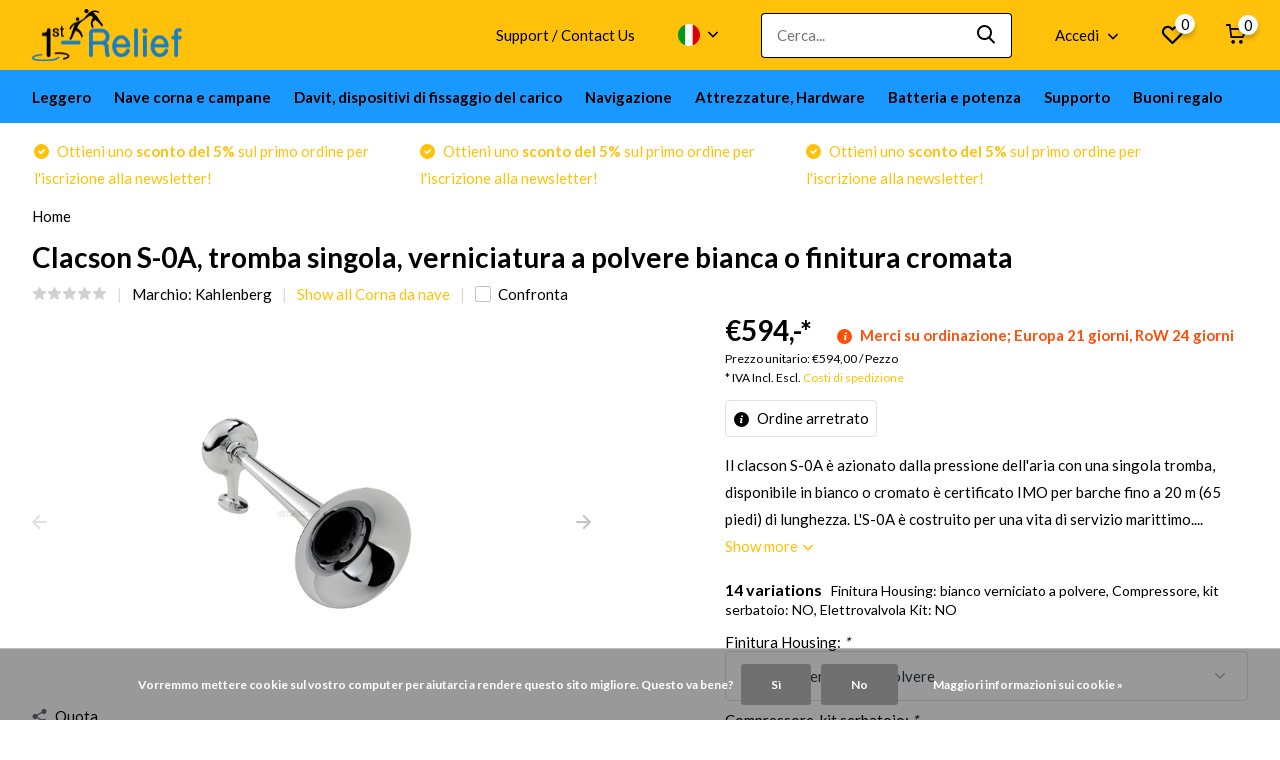

--- FILE ---
content_type: text/html;charset=utf-8
request_url: https://www.1st-relief.com/it/kahlenberg-s-0a-nave-corno-tromba-singolo.html
body_size: 22595
content:
<!doctype html>
<html lang="it" class="product-page enable-overflow">
	<head>
            <meta charset="utf-8"/>
<!-- [START] 'blocks/head.rain' -->
<!--

  (c) 2008-2026 Lightspeed Netherlands B.V.
  http://www.lightspeedhq.com
  Generated: 01-02-2026 @ 12:09:04

-->
<link rel="canonical" href="https://www.1st-relief.com/it/kahlenberg-s-0a-nave-corno-tromba-singolo.html"/>
<link rel="alternate" href="https://www.1st-relief.com/it/index.rss" type="application/rss+xml" title="Nuovi prodotti"/>
<link href="https://cdn.webshopapp.com/assets/cookielaw.css?2025-02-20" rel="stylesheet" type="text/css"/>
<meta name="robots" content="noodp,noydir"/>
<meta name="google-site-verification" content="P4losQIaaAiiop0Z8fV3x43dJb8KstPUIsAkcLpF8BM"/>
<meta property="og:url" content="https://www.1st-relief.com/it/kahlenberg-s-0a-nave-corno-tromba-singolo.html?source=facebook"/>
<meta property="og:site_name" content="1st-Relief"/>
<meta property="og:title" content="Corno da nave S-0A, tromba singola, verniciatura a polvere bianca o finitura cromata"/>
<meta property="og:description" content="S-0A Corno da nave, tromba singola, Kahlenberg, S0AC-1st17CO44918-1st17V069K24, Controllo di illuminazione per l&#039;illuminazione (ad esempio, il protocollo DMX..."/>
<meta property="og:image" content="https://cdn.webshopapp.com/shops/76448/files/50574468/kahlenberg-clacson-s-0a-tromba-singola-verniciatur.jpg"/>
<script>
(function(w,d,s,l,i){w[l]=w[l]||[];w[l].push({'gtm.start':
new Date().getTime(),event:'gtm.js'});var f=d.getElementsByTagName(s)[0],
j=d.createElement(s),dl=l!='dataLayer'?'&l='+l:'';j.async=true;j.src=
'https://www.googletagmanager.com/gtm.js?id='+i+dl;f.parentNode.insertBefore(j,f);
})(window,document,'script','dataLayer','GTM-T5T35CM');
</script>
<!--[if lt IE 9]>
<script src="https://cdn.webshopapp.com/assets/html5shiv.js?2025-02-20"></script>
<![endif]-->
<!-- [END] 'blocks/head.rain' -->
		<meta http-equiv="x-ua-compatible" content="ie=edge">
		<title>Corno da nave S-0A, tromba singola, verniciatura a polvere bianca o finitura cromata - 1st-Relief</title>
		<meta name="description" content="S-0A Corno da nave, tromba singola, Kahlenberg, S0AC-1st17CO44918-1st17V069K24, Controllo di illuminazione per l&#039;illuminazione (ad esempio, il protocollo DMX...">
		<meta name="keywords" content="S-0A Corno da nave, tromba singola, Kahlenberg, S0AC-1st17CO44918-1st17V069K24, Controllo di illuminazione per l&#039;illuminazione (ad esempio, il protocollo DMX512)">
		<meta name="theme-color" content="#ffffff">
		<meta name="MobileOptimized" content="320">
		<meta name="HandheldFriendly" content="true">
		<meta name="viewport" content="width=device-width, initial-scale=1, initial-scale=1, minimum-scale=1, maximum-scale=1, user-scalable=no">
		<meta name="author" content="https://www.dmws.nl/">
		
		<link rel="preconnect" href="https://fonts.googleapis.com">
		<link rel="dns-prefetch" href="https://fonts.googleapis.com">
				<link rel="preconnect" href="//cdn.webshopapp.com/">
		<link rel="dns-prefetch" href="//cdn.webshopapp.com/">
    
    		<link rel="preload" href="https://fonts.googleapis.com/css?family=Lato:300,400,500,600,700,800,900%7CLato:300,400,500,600,700,800,900&display=swap" as="style">
    <link rel="preload" href="https://cdn.webshopapp.com/shops/76448/themes/178244/assets/owl-carousel-min.css?20251107082237" as="style">
    <link rel="preload" href="https://cdn.webshopapp.com/shops/76448/themes/178244/assets/fancybox.css?20251107082237" as="style">
    <link rel="preload" href="https://cdn.webshopapp.com/shops/76448/themes/178244/assets/icomoon.css?20251107082237" as="style">
    <link rel="preload" href="https://cdn.webshopapp.com/shops/76448/themes/178244/assets/compete.css?20251107082237" as="style">
    <link rel="preload" href="https://cdn.webshopapp.com/shops/76448/themes/178244/assets/custom.css?20251107082237" as="style">
    
    <link rel="preload" href="https://cdn.webshopapp.com/shops/76448/themes/178244/assets/jquery-3-4-1-min.js?20251107082237" as="script">
    <link rel="preload" href="https://cdn.webshopapp.com/shops/76448/themes/178244/assets/jquery-ui.js?20251107082237" as="script">
    <link rel="preload" href="https://cdn.webshopapp.com/shops/76448/themes/178244/assets/js-cookie-min.js?20251107082237" as="script">
    <link rel="preload" href="https://cdn.webshopapp.com/shops/76448/themes/178244/assets/owl-carousel-min.js?20251107082237" as="script">
    <link rel="preload" href="https://cdn.webshopapp.com/shops/76448/themes/178244/assets/fancybox.js?20251107082237" as="script">
    <link rel="preload" href="https://cdn.webshopapp.com/shops/76448/themes/178244/assets/lazyload.js?20251107082237" as="script">
    <link rel="preload" href="https://cdn.webshopapp.com/assets/gui.js?2025-02-20" as="script">
    <link rel="preload" href="https://cdn.webshopapp.com/shops/76448/themes/178244/assets/script.js?20251107082237" as="script">
    <link rel="preload" href="https://cdn.webshopapp.com/shops/76448/themes/178244/assets/custom.js?20251107082237" as="script">
        
    <link href="https://fonts.googleapis.com/css?family=Lato:300,400,500,600,700,800,900%7CLato:300,400,500,600,700,800,900&display=swap" rel="stylesheet" type="text/css">
    <link rel="stylesheet" href="https://cdn.webshopapp.com/shops/76448/themes/178244/assets/owl-carousel-min.css?20251107082237" type="text/css">
    <link rel="stylesheet" href="https://cdn.webshopapp.com/shops/76448/themes/178244/assets/fancybox.css?20251107082237" type="text/css">
    <link rel="stylesheet" href="https://cdn.webshopapp.com/shops/76448/themes/178244/assets/icomoon.css?20251107082237" type="text/css">
    <link rel="stylesheet" href="https://cdn.webshopapp.com/shops/76448/themes/178244/assets/compete.css?20251107082237" type="text/css">
    <link rel="stylesheet" href="https://cdn.webshopapp.com/shops/76448/themes/178244/assets/custom.css?20251107082237" type="text/css">
    
    <script src="https://cdn.webshopapp.com/shops/76448/themes/178244/assets/jquery-3-4-1-min.js?20251107082237"></script>

		<link rel="icon" type="image/x-icon" href="https://cdn.webshopapp.com/shops/76448/themes/178244/v/2545790/assets/favicon.ico?20250821073808">
		<link rel="apple-touch-icon" href="https://cdn.webshopapp.com/shops/76448/themes/178244/v/2545790/assets/favicon.ico?20250821073808">
    
    <meta name="msapplication-config" content="https://cdn.webshopapp.com/shops/76448/themes/178244/assets/browserconfig.xml?20251107082237">
<meta property="og:title" content="Corno da nave S-0A, tromba singola, verniciatura a polvere bianca o finitura cromata">
<meta property="og:type" content="website"> 
<meta property="og:site_name" content="1st-Relief">
<meta property="og:url" content="https://www.1st-relief.com/">
<meta property="og:image" content="https://cdn.webshopapp.com/shops/76448/files/50574468/1000x1000x2/kahlenberg-clacson-s-0a-tromba-singola-verniciatur.jpg">
<meta name="twitter:title" content="Corno da nave S-0A, tromba singola, verniciatura a polvere bianca o finitura cromata">
<meta name="twitter:description" content="S-0A Corno da nave, tromba singola, Kahlenberg, S0AC-1st17CO44918-1st17V069K24, Controllo di illuminazione per l&#039;illuminazione (ad esempio, il protocollo DMX...">
<meta name="twitter:site" content="1st-Relief">
<meta name="twitter:card" content="https://cdn.webshopapp.com/shops/76448/themes/178244/v/487916/assets/logo.png?20211112112410">
<meta name="twitter:image" content="https://cdn.webshopapp.com/shops/76448/themes/178244/v/2751095/assets/big-block-bg.jpg?20251107082237">
<script type="application/ld+json">
  [
        {
      "@context": "http://schema.org",
      "@type": "Product", 
      "name": "Kahlenberg Clacson S-0A, tromba singola, verniciatura a polvere bianca o finitura cromata",
      "url": "https://www.1st-relief.com/it/kahlenberg-s-0a-nave-corno-tromba-singolo.html",
      "brand": "Kahlenberg",      "description": "S-0A Corno da nave, tromba singola, Kahlenberg, S0AC-1st17CO44918-1st17V069K24, Controllo di illuminazione per l&#039;illuminazione (ad esempio, il protocollo DMX...",      "image": "https://cdn.webshopapp.com/shops/76448/files/50574468/300x250x2/kahlenberg-clacson-s-0a-tromba-singola-verniciatur.jpg",            "mpn": "1st17S0AW",            "offers": {
        "@type": "Offer",
        "price": "594.00",        "url": "https://www.1st-relief.com/it/kahlenberg-s-0a-nave-corno-tromba-singolo.html",
        "priceValidUntil": "2027-02-01",
        "priceCurrency": "EUR"      }
          },
        {
      "@context": "http://schema.org/",
      "@type": "Organization",
      "url": "https://www.1st-relief.com/",
      "name": "1st-Relief",
      "legalName": "1st-Relief",
      "description": "S-0A Corno da nave, tromba singola, Kahlenberg, S0AC-1st17CO44918-1st17V069K24, Controllo di illuminazione per l&#039;illuminazione (ad esempio, il protocollo DMX...",
      "logo": "https://cdn.webshopapp.com/shops/76448/themes/178244/v/487916/assets/logo.png?20211112112410",
      "image": "https://cdn.webshopapp.com/shops/76448/themes/178244/v/2751095/assets/big-block-bg.jpg?20251107082237",
      "contactPoint": {
        "@type": "ContactPoint",
        "contactType": "Customer service",
        "telephone": "+43 316 375 573 20"
      },
      "address": {
        "@type": "PostalAddress",
        "streetAddress": "Schulgasse 5",
        "addressLocality": "Austria",
        "postalCode": "8010 Graz",
        "addressCountry": "IT"
      }
      ,
      "aggregateRating": {
          "@type": "AggregateRating",
                    "worstRating": "1",
                              "url":""
      }
         
    },
    { 
      "@context": "http://schema.org", 
      "@type": "WebSite", 
      "url": "https://www.1st-relief.com/", 
      "name": "1st-Relief",
      "description": "S-0A Corno da nave, tromba singola, Kahlenberg, S0AC-1st17CO44918-1st17V069K24, Controllo di illuminazione per l&#039;illuminazione (ad esempio, il protocollo DMX...",
      "author": [
        {
          "@type": "Organization",
          "url": "https://www.dmws.nl/",
          "name": "DMWS B.V.",
          "address": {
            "@type": "PostalAddress",
            "streetAddress": "Klokgebouw 195 (Strijp-S)",
            "addressLocality": "Eindhoven",
            "addressRegion": "NB",
            "postalCode": "5617 AB",
            "addressCountry": "NL"
          }
        }
      ]
    }
  ]
</script>    
	</head>
	<body>
    <ul class="hidden-data hidden"><li>76448</li><li>178244</li><li>ja</li><li>it</li><li>live</li><li>office//1st-relief/com</li><li>https://www.1st-relief.com/it/</li></ul><header id="top" class="hide-on-scroll"><div class="top-wrap fixed default"><section class="main pos-r"><div class="container pos-r"><div class="d-flex align-center justify-between"><div class="d-flex align-center"><div id="mobile-menu-btn" class="d-none show-1000"><div class="hamburger"><span></span><span></span><span></span><span></span></div></div><a href="https://www.1st-relief.com/it/account/login/" class="hidden show-575-flex"><i class="icon-login"></i></a><div id="logo" class="d-flex align-center"><a href="https://www.1st-relief.com/it/" accesskey="h"><img class="hide-1000 desktop-logo" src="https://cdn.webshopapp.com/shops/76448/themes/178244/v/487916/assets/logo.png?20211112112410" alt="1st-Relief" height="70" width="150" /><img class="d-none show-1000 mobile-logo" src="https://cdn.webshopapp.com/shops/76448/themes/178244/v/487916/assets/logo-mobile.png?20211112112410" alt="1st-Relief" height="70" width="150" /></a></div></div><div class="d-flex align-center justify-end top-nav"><a href="https://www.1st-relief.com/en/service/about/" class="hide-1000">Support / Contact Us</a><div class="lang with-drop list hide-768"><div class="current"><img class="lazy" src="https://cdn.webshopapp.com/shops/76448/themes/178244/assets/lazy-preload.jpg?20251107082237" data-src="https://cdn.webshopapp.com/shops/76448/themes/178244/assets/flag-it.svg?20251107082237" alt="Italiano" width="22" height="22"><span><i class="icon-arrow-down"></i></span></div><div class="dropdown"><ul><li><a title="Nederlands" lang="nl" href="https://www.1st-relief.com/nl/go/product/22584276"><img class="lazy" src="https://cdn.webshopapp.com/shops/76448/themes/178244/assets/lazy-preload.jpg?20251107082237" data-src="https://cdn.webshopapp.com/shops/76448/themes/178244/assets/flag-nl.svg?20251107082237" alt="Nederlands" width="18" height="18"><span>Nederlands</span></a></li><li><a title="Deutsch" lang="de" href="https://www.1st-relief.com/de/go/product/22584276"><img class="lazy" src="https://cdn.webshopapp.com/shops/76448/themes/178244/assets/lazy-preload.jpg?20251107082237" data-src="https://cdn.webshopapp.com/shops/76448/themes/178244/assets/flag-de.svg?20251107082237" alt="Deutsch" width="18" height="18"><span>Deutsch</span></a></li><li><a title="English" lang="en" href="https://www.1st-relief.com/en/go/product/22584276"><img class="lazy" src="https://cdn.webshopapp.com/shops/76448/themes/178244/assets/lazy-preload.jpg?20251107082237" data-src="https://cdn.webshopapp.com/shops/76448/themes/178244/assets/flag-en.svg?20251107082237" alt="English" width="18" height="18"><span>English</span></a></li><li><a title="Français" lang="fr" href="https://www.1st-relief.com/fr/go/product/22584276"><img class="lazy" src="https://cdn.webshopapp.com/shops/76448/themes/178244/assets/lazy-preload.jpg?20251107082237" data-src="https://cdn.webshopapp.com/shops/76448/themes/178244/assets/flag-fr.svg?20251107082237" alt="Français" width="18" height="18"><span>Français</span></a></li><li><a title="Español" lang="es" href="https://www.1st-relief.com/es/go/product/22584276"><img class="lazy" src="https://cdn.webshopapp.com/shops/76448/themes/178244/assets/lazy-preload.jpg?20251107082237" data-src="https://cdn.webshopapp.com/shops/76448/themes/178244/assets/flag-es.svg?20251107082237" alt="Español" width="18" height="18"><span>Español</span></a></li><li><a title="Italiano" lang="it" href="https://www.1st-relief.com/it/go/product/22584276"><img class="lazy" src="https://cdn.webshopapp.com/shops/76448/themes/178244/assets/lazy-preload.jpg?20251107082237" data-src="https://cdn.webshopapp.com/shops/76448/themes/178244/assets/flag-it.svg?20251107082237" alt="Italiano" width="18" height="18"><span>Italiano</span></a></li></ul></div></div><div id="showSearch" class="hide-575"><input type="search" value="" placeholder="Cerca..."><button type="submit" title="Cerca" disabled="disabled"><i class="icon-search"></i></button></div><div class="login with-drop hide-575"><a href="https://www.1st-relief.com/it/account/login/"><span>Accedi <i class="icon-arrow-down"></i></span></a><div class="dropdown"><form method="post" id="formLogin" action="https://www.1st-relief.com/it/account/loginPost/?return=https://www.1st-relief.com/it/kahlenberg-s-0a-nave-corno-tromba-singolo.html"><h3>Accedi</h3><p>Make ordering even easier!</p><div><label for="formLoginEmail">Indirizzo e-mail<span class="c-negatives">*</span></label><input type="email" id="formLoginEmail" name="email" placeholder="Indirizzo e-mail" autocomplete='email' tabindex=1 required></div><div><label for="formLoginPassword">Password</label><a href="https://www.1st-relief.com/it/account/password/" class="forgot" tabindex=6>Password dimenticata?</a><input type="password" id="formLoginPassword" name="password" placeholder="Password" autocomplete="current-password" tabindex=2 required></div><div><input type="hidden" name="key" value="59a13e18f9f69bc5d0d0f2ced7473138" /><input type="hidden" name="type" value="login" /><button type="submit" onclick="$('#formLogin').submit(); return false;" class="btn" tabindex=3>Accedi</button></div></form><div><p class="register">No account yet? <a href="https://www.1st-relief.com/it/account/register/" tabindex=5>Crea un account</a></p></div></div></div><div class="favorites"><a href="https://www.1st-relief.com/it/account/wishlist/" class="count"><span class="items" data-wishlist-items="">0</span><i class="icon-wishlist"></i></a></div><div class="cart with-drop"><a href="https://www.1st-relief.com/it/cart/" class="count"><span>0</span><i class="icon-cart"></i></a><div class="dropdown"><h3>Carrello</h3><i class="icon-close hidden show-575"></i><p>Il tuo carrello è vuoto</p></div></div></div></div></div><div class="search-autocomplete"><div id="searchExpanded"><div class="container pos-r d-flex align-center"><form action="https://www.1st-relief.com/it/search/" method="get" id="formSearch"  class="search-form d-flex align-center"  data-search-type="desktop"><span onclick="$(this).closest('form').submit();" title="Cerca" class="search-icon"><i class="icon-search"></i></span><input type="text" name="q" autocomplete="off"  value="" placeholder="Cerca" class="standard-input" data-input="desktop"/></form><div class="close hide-575">Chiudere</div></div><div class="overlay hide-575"></div></div><div class="container pos-r"><div id="searchResults" class="results-wrap with-filter with-cats" data-search-type="desktop"><div class="close"><i class="icon-close"></i></div><h4>Categorie</h4><div class="categories hidden"><ul class="d-flex"></ul></div><div class="d-flex justify-between"><div class="filter-scroll-wrap"><div class="filter-scroll"><div class="subtitle title-font">FILTRI</div><form data-search-type="desktop"><div class="filter-boxes"><div class="filter-wrap sort"><select name="sort" class="custom-select"></select></div></div><div class="filter-boxes custom-filters"></div></form></div></div><ul class="search-products products-livesearch"></ul></div><div class="more"><a href="#" class="btn accent">Visualizza tutti i risultati <span>(0)</span></a></div></div></div></div></section><section id="menu" class="hide-1000 megamenu"><div class="container"><nav class="menu"><ul class="d-flex align-center"><li class="item has-children"><a class="itemLink" href="https://www.1st-relief.com/it/leggero/" title="Leggero">Leggero</a><ul class="subnav"><li class="subitem has-children"><a class="subitemLink " href="https://www.1st-relief.com/it/leggero/illuminazione/" title="Illuminazione">Illuminazione</a><ul class="subsubnav"><li class="subitem"><a class="subitemLink" href="https://www.1st-relief.com/it/leggero/illuminazione/illuminazione-subacquea/" title="Illuminazione subacquea">Illuminazione subacquea</a></li><li class="subitem"><a class="subitemLink" href="https://www.1st-relief.com/it/leggero/illuminazione/luci-interne-ed-esterne-per-yacht/" title="Luci interne ed esterne per Yacht">Luci interne ed esterne per Yacht</a></li><li class="subitem"><a class="subitemLink" href="https://www.1st-relief.com/it/leggero/illuminazione/controllori-di-illuminazione-per-lilluminazione/" title="controllori di illuminazione per l&#039;illuminazione">controllori di illuminazione per l&#039;illuminazione</a></li><li class="subitem"><a class="subitemLink" href="https://www.1st-relief.com/it/leggero/illuminazione/luci-led-per-piscina/" title="Luci LED per piscina">Luci LED per piscina</a></li></ul></li><li class="subitem has-children"><a class="subitemLink " href="https://www.1st-relief.com/it/leggero/proiettori/" title="Proiettori">Proiettori</a><ul class="subsubnav"><li class="subitem"><a class="subitemLink" href="https://www.1st-relief.com/it/leggero/proiettori/led-proiettori/" title="LED Proiettori">LED Proiettori</a></li><li class="subitem"><a class="subitemLink" href="https://www.1st-relief.com/it/leggero/proiettori/xenon-proiettori/" title="Xenon Proiettori">Xenon Proiettori</a></li><li class="subitem"><a class="subitemLink" href="https://www.1st-relief.com/it/leggero/proiettori/halogen-proiettori/" title="Halogen Proiettori">Halogen Proiettori</a></li><li class="subitem"><a class="subitemLink" href="https://www.1st-relief.com/it/leggero/proiettori/accessori-lampadine/" title="Accessori, lampadine">Accessori, lampadine</a></li></ul></li><li class="subitem has-children"><a class="subitemLink " href="https://www.1st-relief.com/it/leggero/luci-di-navigazione/" title="Luci di navigazione">Luci di navigazione</a><ul class="subsubnav"><li class="subitem"><a class="subitemLink" href="https://www.1st-relief.com/it/leggero/luci-di-navigazione/luci-di-led-navigazione/" title="Luci di LED Navigazione">Luci di LED Navigazione</a></li><li class="subitem"><a class="subitemLink" href="https://www.1st-relief.com/it/leggero/luci-di-navigazione/incandescenza-luci-di-navigazione/" title="Incandescenza Luci di navigazione">Incandescenza Luci di navigazione</a></li><li class="subitem"><a class="subitemLink" href="https://www.1st-relief.com/it/leggero/luci-di-navigazione/light-control-navigazione/" title="Light Control Navigazione">Light Control Navigazione</a></li><li class="subitem"><a class="subitemLink" href="https://www.1st-relief.com/it/leggero/luci-di-navigazione/accessori-per-luci-di-navigazione/" title="Accessori per Luci di navigazione">Accessori per Luci di navigazione</a></li></ul></li></ul></li><li class="item has-children"><a class="itemLink" href="https://www.1st-relief.com/it/nave-corna-e-campane/" title="Nave corna e campane">Nave corna e campane</a><ul class="subnav"><li class="subitem"><a class="subitemLink " href="https://www.1st-relief.com/it/nave-corna-e-campane/corna-da-nave/" title="Corna da nave">Corna da nave</a></li><li class="subitem"><a class="subitemLink " href="https://www.1st-relief.com/it/nave-corna-e-campane/campana-della-nave-campana-della-nebbia/" title="Campana della nave, campana della nebbia">Campana della nave, campana della nebbia</a></li></ul></li><li class="item has-children"><a class="itemLink" href="https://www.1st-relief.com/it/davit-dispositivi-di-fissaggio-del-carico/" title="Davit, dispositivi di fissaggio del carico">Davit, dispositivi di fissaggio del carico</a><ul class="subnav"><li class="subitem"><a class="subitemLink " href="https://www.1st-relief.com/it/davit-dispositivi-di-fissaggio-del-carico/cunei-di-raffreddamento/" title="Cunei di raffreddamento">Cunei di raffreddamento</a></li><li class="subitem"><a class="subitemLink " href="https://www.1st-relief.com/it/davit-dispositivi-di-fissaggio-del-carico/cunei-per-tender/" title="Cunei per tender">Cunei per tender</a></li><li class="subitem"><a class="subitemLink " href="https://www.1st-relief.com/it/davit-dispositivi-di-fissaggio-del-carico/gruette-per-tender/" title="Gruette per tender">Gruette per tender</a></li><li class="subitem"><a class="subitemLink " href="https://www.1st-relief.com/it/davit-dispositivi-di-fissaggio-del-carico/cunei-accessori-per-gruette/" title="Cunei, accessori per gruette">Cunei, accessori per gruette</a></li></ul></li><li class="item has-children"><a class="itemLink" href="https://www.1st-relief.com/it/navigazione/" title="Navigazione">Navigazione</a><ul class="subnav"><li class="subitem"><a class="subitemLink " href="https://www.1st-relief.com/it/navigazione/sistemi-di-controllo-per-yacht/" title="Sistemi di controllo per yacht">Sistemi di controllo per yacht</a></li><li class="subitem"><a class="subitemLink " href="https://www.1st-relief.com/it/navigazione/strumenti-di-navigazione-manuale/" title="strumenti di navigazione Manuale">strumenti di navigazione Manuale</a></li></ul></li><li class="item has-children"><a class="itemLink" href="https://www.1st-relief.com/it/attrezzature-hardware/" title="Attrezzature, Hardware">Attrezzature, Hardware</a><ul class="subnav"><li class="subitem has-children"><a class="subitemLink " href="https://www.1st-relief.com/it/attrezzature-hardware/attrezzature-di-coperta-hardware/" title="attrezzature di coperta, Hardware">attrezzature di coperta, Hardware</a><ul class="subsubnav"><li class="subitem"><a class="subitemLink" href="https://www.1st-relief.com/it/attrezzature-hardware/attrezzature-di-coperta-hardware/raccordi-acqua-botole-tacchetti-cunei/" title="Raccordi Acqua, Botole, Tacchetti, Cunei">Raccordi Acqua, Botole, Tacchetti, Cunei</a></li><li class="subitem"><a class="subitemLink" href="https://www.1st-relief.com/it/attrezzature-hardware/attrezzature-di-coperta-hardware/parabrezza-keeper/" title="Parabrezza Keeper">Parabrezza Keeper</a></li></ul></li><li class="subitem"><a class="subitemLink " href="https://www.1st-relief.com/it/attrezzature-hardware/cabinet-hardware/" title="Cabinet Hardware">Cabinet Hardware</a></li><li class="subitem"><a class="subitemLink " href="https://www.1st-relief.com/it/attrezzature-hardware/hardware-subacquea/" title="Hardware subacquea">Hardware subacquea</a></li><li class="subitem"><a class="subitemLink " href="https://www.1st-relief.com/it/attrezzature-hardware/ventilatori/" title="Ventilatori">Ventilatori</a></li><li class="subitem has-children"><a class="subitemLink " href="https://www.1st-relief.com/it/attrezzature-hardware/le-emissioni-legate-prodotti/" title="le emissioni legate prodotti">le emissioni legate prodotti</a><ul class="subsubnav"><li class="subitem"><a class="subitemLink" href="https://www.1st-relief.com/it/attrezzature-hardware/le-emissioni-legate-prodotti/accessori-per-i-prodotti-relativi-alle-emissioni/" title="accessori per i prodotti relativi alle emissioni">accessori per i prodotti relativi alle emissioni</a></li></ul></li><li class="subitem"><a class="subitemLink " href="https://www.1st-relief.com/it/attrezzature-hardware/attrezzatura-salvavita/" title="Attrezzatura salvavita">Attrezzatura salvavita</a></li></ul></li><li class="item has-children"><a class="itemLink" href="https://www.1st-relief.com/it/batteria-e-potenza/" title="Batteria e potenza">Batteria e potenza</a><ul class="subnav"><li class="subitem has-children"><a class="subitemLink " href="https://www.1st-relief.com/it/batteria-e-potenza/interruttori-batteria/" title="Interruttori batteria">Interruttori batteria</a><ul class="subsubnav"><li class="subitem"><a class="subitemLink" href="https://www.1st-relief.com/it/batteria-e-potenza/interruttori-batteria/interruttori-batteria-informazioni-tecniche/" title="Interruttori batteria Informazioni tecniche">Interruttori batteria Informazioni tecniche</a></li></ul></li><li class="subitem"><a class="subitemLink " href="https://www.1st-relief.com/it/batteria-e-potenza/alimentazione-guardia-batteria/" title="Alimentazione, Guardia batteria">Alimentazione, Guardia batteria</a></li></ul></li><li class="item has-children"><a class="itemLink" href="https://www.1st-relief.com/it/supporto/" title="Supporto">Supporto</a><ul class="subnav"><li class="subitem has-children"><a class="subitemLink " href="https://www.1st-relief.com/it/supporto/video/" title="Video">Video</a><ul class="subsubnav"><li class="subitem"><a class="subitemLink" href="https://www.1st-relief.com/it/supporto/video/dmx-512-luci-a-bordo-di-yacht/" title="DMX 512 Luci a bordo di yacht">DMX 512 Luci a bordo di yacht</a></li><li class="subitem"><a class="subitemLink" href="https://www.1st-relief.com/it/supporto/video/video-del-sistema-di-controllo-dello-yacht/" title="Video del sistema di controllo dello yacht">Video del sistema di controllo dello yacht</a></li><li class="subitem"><a class="subitemLink" href="https://www.1st-relief.com/it/supporto/video/video-sullattrezzatura-di-navigazione/" title="Video sull&#039;attrezzatura di navigazione">Video sull&#039;attrezzatura di navigazione</a></li><li class="subitem"><a class="subitemLink" href="https://www.1st-relief.com/it/supporto/video/hardware-per-barche-yacht-e-navi-video/" title="Hardware per barche, yacht e navi - Video">Hardware per barche, yacht e navi - Video</a></li><li class="subitem"><a class="subitemLink" href="https://www.1st-relief.com/it/supporto/video/video-dei-riflettori/" title="Video dei riflettori">Video dei riflettori</a></li><li class="subitem"><a class="subitemLink" href="https://www.1st-relief.com/it/supporto/video/video-di-luci-subacquee/" title="Video di luci subacquee">Video di luci subacquee</a></li><li class="subitem"><a class="subitemLink" href="https://www.1st-relief.com/it/supporto/video/staccabatteria-video/" title="Staccabatteria - Video">Staccabatteria - Video</a></li></ul></li><li class="subitem"><a class="subitemLink " href="https://www.1st-relief.com/it/supporto/supporto-tecnico/" title="Supporto tecnico">Supporto tecnico</a></li><li class="subitem has-children"><a class="subitemLink " href="https://www.1st-relief.com/it/supporto/tecnologia/" title="Tecnologia">Tecnologia</a><ul class="subsubnav"><li class="subitem"><a class="subitemLink" href="https://www.1st-relief.com/it/supporto/tecnologia/ais-vdl-calc/" title="AIS VDL Calc">AIS VDL Calc</a></li></ul></li><li class="subitem"><a class="subitemLink " href="https://www.1st-relief.com/it/supporto/capitano-della-nave-supporto/" title="Capitano della nave - Supporto">Capitano della nave - Supporto</a></li></ul></li><li class="item"><a href="https://www.1st-relief.com/it/buy-gift-card/" title="Buoni regalo" class="itemLink">Buoni regalo</a></li></ul></nav></div></section><div id="mobileMenu" class="hide"><div class="wrap"><ul><li class="all hidden"><a href="#"><i class="icon-nav-left"></i>Tutte le categorie</a></li><li class="cat has-children"><a class="itemLink" href="https://www.1st-relief.com/it/leggero/" title="Leggero">Leggero<i class="icon-arrow-right"></i></a><ul class="subnav hidden"><li class="subitem has-children"><a class="subitemLink" href="https://www.1st-relief.com/it/leggero/illuminazione/" title="Illuminazione">Illuminazione<i class="icon-arrow-right"></i></a><ul class="subsubnav hidden"><li class="subitem"><a class="subitemLink" href="https://www.1st-relief.com/it/leggero/illuminazione/illuminazione-subacquea/" title="Illuminazione subacquea">Illuminazione subacquea</a></li><li class="subitem"><a class="subitemLink" href="https://www.1st-relief.com/it/leggero/illuminazione/luci-interne-ed-esterne-per-yacht/" title="Luci interne ed esterne per Yacht">Luci interne ed esterne per Yacht</a></li><li class="subitem"><a class="subitemLink" href="https://www.1st-relief.com/it/leggero/illuminazione/controllori-di-illuminazione-per-lilluminazione/" title="controllori di illuminazione per l&#039;illuminazione">controllori di illuminazione per l&#039;illuminazione</a></li><li class="subitem"><a class="subitemLink" href="https://www.1st-relief.com/it/leggero/illuminazione/luci-led-per-piscina/" title="Luci LED per piscina">Luci LED per piscina</a></li></ul></li><li class="subitem has-children"><a class="subitemLink" href="https://www.1st-relief.com/it/leggero/proiettori/" title="Proiettori">Proiettori<i class="icon-arrow-right"></i></a><ul class="subsubnav hidden"><li class="subitem"><a class="subitemLink" href="https://www.1st-relief.com/it/leggero/proiettori/led-proiettori/" title="LED Proiettori">LED Proiettori</a></li><li class="subitem"><a class="subitemLink" href="https://www.1st-relief.com/it/leggero/proiettori/xenon-proiettori/" title="Xenon Proiettori">Xenon Proiettori</a></li><li class="subitem"><a class="subitemLink" href="https://www.1st-relief.com/it/leggero/proiettori/halogen-proiettori/" title="Halogen Proiettori">Halogen Proiettori</a></li><li class="subitem"><a class="subitemLink" href="https://www.1st-relief.com/it/leggero/proiettori/accessori-lampadine/" title="Accessori, lampadine">Accessori, lampadine</a></li></ul></li><li class="subitem has-children"><a class="subitemLink" href="https://www.1st-relief.com/it/leggero/luci-di-navigazione/" title="Luci di navigazione">Luci di navigazione<i class="icon-arrow-right"></i></a><ul class="subsubnav hidden"><li class="subitem"><a class="subitemLink" href="https://www.1st-relief.com/it/leggero/luci-di-navigazione/luci-di-led-navigazione/" title="Luci di LED Navigazione">Luci di LED Navigazione</a></li><li class="subitem"><a class="subitemLink" href="https://www.1st-relief.com/it/leggero/luci-di-navigazione/incandescenza-luci-di-navigazione/" title="Incandescenza Luci di navigazione">Incandescenza Luci di navigazione</a></li><li class="subitem"><a class="subitemLink" href="https://www.1st-relief.com/it/leggero/luci-di-navigazione/light-control-navigazione/" title="Light Control Navigazione">Light Control Navigazione</a></li><li class="subitem"><a class="subitemLink" href="https://www.1st-relief.com/it/leggero/luci-di-navigazione/accessori-per-luci-di-navigazione/" title="Accessori per Luci di navigazione">Accessori per Luci di navigazione</a></li></ul></li></ul></li><li class="cat has-children"><a class="itemLink" href="https://www.1st-relief.com/it/nave-corna-e-campane/" title="Nave corna e campane">Nave corna e campane<i class="icon-arrow-right"></i></a><ul class="subnav hidden"><li class="subitem"><a class="subitemLink" href="https://www.1st-relief.com/it/nave-corna-e-campane/corna-da-nave/" title="Corna da nave">Corna da nave</a></li><li class="subitem"><a class="subitemLink" href="https://www.1st-relief.com/it/nave-corna-e-campane/campana-della-nave-campana-della-nebbia/" title="Campana della nave, campana della nebbia">Campana della nave, campana della nebbia</a></li></ul></li><li class="cat has-children"><a class="itemLink" href="https://www.1st-relief.com/it/davit-dispositivi-di-fissaggio-del-carico/" title="Davit, dispositivi di fissaggio del carico">Davit, dispositivi di fissaggio del carico<i class="icon-arrow-right"></i></a><ul class="subnav hidden"><li class="subitem"><a class="subitemLink" href="https://www.1st-relief.com/it/davit-dispositivi-di-fissaggio-del-carico/cunei-di-raffreddamento/" title="Cunei di raffreddamento">Cunei di raffreddamento</a></li><li class="subitem"><a class="subitemLink" href="https://www.1st-relief.com/it/davit-dispositivi-di-fissaggio-del-carico/cunei-per-tender/" title="Cunei per tender">Cunei per tender</a></li><li class="subitem"><a class="subitemLink" href="https://www.1st-relief.com/it/davit-dispositivi-di-fissaggio-del-carico/gruette-per-tender/" title="Gruette per tender">Gruette per tender</a></li><li class="subitem"><a class="subitemLink" href="https://www.1st-relief.com/it/davit-dispositivi-di-fissaggio-del-carico/cunei-accessori-per-gruette/" title="Cunei, accessori per gruette">Cunei, accessori per gruette</a></li></ul></li><li class="cat has-children"><a class="itemLink" href="https://www.1st-relief.com/it/navigazione/" title="Navigazione">Navigazione<i class="icon-arrow-right"></i></a><ul class="subnav hidden"><li class="subitem"><a class="subitemLink" href="https://www.1st-relief.com/it/navigazione/sistemi-di-controllo-per-yacht/" title="Sistemi di controllo per yacht">Sistemi di controllo per yacht</a></li><li class="subitem"><a class="subitemLink" href="https://www.1st-relief.com/it/navigazione/strumenti-di-navigazione-manuale/" title="strumenti di navigazione Manuale">strumenti di navigazione Manuale</a></li></ul></li><li class="cat has-children"><a class="itemLink" href="https://www.1st-relief.com/it/attrezzature-hardware/" title="Attrezzature, Hardware">Attrezzature, Hardware<i class="icon-arrow-right"></i></a><ul class="subnav hidden"><li class="subitem has-children"><a class="subitemLink" href="https://www.1st-relief.com/it/attrezzature-hardware/attrezzature-di-coperta-hardware/" title="attrezzature di coperta, Hardware">attrezzature di coperta, Hardware<i class="icon-arrow-right"></i></a><ul class="subsubnav hidden"><li class="subitem"><a class="subitemLink" href="https://www.1st-relief.com/it/attrezzature-hardware/attrezzature-di-coperta-hardware/raccordi-acqua-botole-tacchetti-cunei/" title="Raccordi Acqua, Botole, Tacchetti, Cunei">Raccordi Acqua, Botole, Tacchetti, Cunei</a></li><li class="subitem"><a class="subitemLink" href="https://www.1st-relief.com/it/attrezzature-hardware/attrezzature-di-coperta-hardware/parabrezza-keeper/" title="Parabrezza Keeper">Parabrezza Keeper</a></li></ul></li><li class="subitem"><a class="subitemLink" href="https://www.1st-relief.com/it/attrezzature-hardware/cabinet-hardware/" title="Cabinet Hardware">Cabinet Hardware</a></li><li class="subitem"><a class="subitemLink" href="https://www.1st-relief.com/it/attrezzature-hardware/hardware-subacquea/" title="Hardware subacquea">Hardware subacquea</a></li><li class="subitem"><a class="subitemLink" href="https://www.1st-relief.com/it/attrezzature-hardware/ventilatori/" title="Ventilatori">Ventilatori</a></li><li class="subitem has-children"><a class="subitemLink" href="https://www.1st-relief.com/it/attrezzature-hardware/le-emissioni-legate-prodotti/" title="le emissioni legate prodotti">le emissioni legate prodotti<i class="icon-arrow-right"></i></a><ul class="subsubnav hidden"><li class="subitem"><a class="subitemLink" href="https://www.1st-relief.com/it/attrezzature-hardware/le-emissioni-legate-prodotti/accessori-per-i-prodotti-relativi-alle-emissioni/" title="accessori per i prodotti relativi alle emissioni">accessori per i prodotti relativi alle emissioni</a></li></ul></li><li class="subitem"><a class="subitemLink" href="https://www.1st-relief.com/it/attrezzature-hardware/attrezzatura-salvavita/" title="Attrezzatura salvavita">Attrezzatura salvavita</a></li></ul></li><li class="cat has-children"><a class="itemLink" href="https://www.1st-relief.com/it/batteria-e-potenza/" title="Batteria e potenza">Batteria e potenza<i class="icon-arrow-right"></i></a><ul class="subnav hidden"><li class="subitem has-children"><a class="subitemLink" href="https://www.1st-relief.com/it/batteria-e-potenza/interruttori-batteria/" title="Interruttori batteria">Interruttori batteria<i class="icon-arrow-right"></i></a><ul class="subsubnav hidden"><li class="subitem"><a class="subitemLink" href="https://www.1st-relief.com/it/batteria-e-potenza/interruttori-batteria/interruttori-batteria-informazioni-tecniche/" title="Interruttori batteria Informazioni tecniche">Interruttori batteria Informazioni tecniche</a></li></ul></li><li class="subitem"><a class="subitemLink" href="https://www.1st-relief.com/it/batteria-e-potenza/alimentazione-guardia-batteria/" title="Alimentazione, Guardia batteria">Alimentazione, Guardia batteria</a></li></ul></li><li class="cat has-children"><a class="itemLink" href="https://www.1st-relief.com/it/supporto/" title="Supporto">Supporto<i class="icon-arrow-right"></i></a><ul class="subnav hidden"><li class="subitem has-children"><a class="subitemLink" href="https://www.1st-relief.com/it/supporto/video/" title="Video">Video<i class="icon-arrow-right"></i></a><ul class="subsubnav hidden"><li class="subitem"><a class="subitemLink" href="https://www.1st-relief.com/it/supporto/video/dmx-512-luci-a-bordo-di-yacht/" title="DMX 512 Luci a bordo di yacht">DMX 512 Luci a bordo di yacht</a></li><li class="subitem"><a class="subitemLink" href="https://www.1st-relief.com/it/supporto/video/video-del-sistema-di-controllo-dello-yacht/" title="Video del sistema di controllo dello yacht">Video del sistema di controllo dello yacht</a></li><li class="subitem"><a class="subitemLink" href="https://www.1st-relief.com/it/supporto/video/video-sullattrezzatura-di-navigazione/" title="Video sull&#039;attrezzatura di navigazione">Video sull&#039;attrezzatura di navigazione</a></li><li class="subitem"><a class="subitemLink" href="https://www.1st-relief.com/it/supporto/video/hardware-per-barche-yacht-e-navi-video/" title="Hardware per barche, yacht e navi - Video">Hardware per barche, yacht e navi - Video</a></li><li class="subitem"><a class="subitemLink" href="https://www.1st-relief.com/it/supporto/video/video-dei-riflettori/" title="Video dei riflettori">Video dei riflettori</a></li><li class="subitem"><a class="subitemLink" href="https://www.1st-relief.com/it/supporto/video/video-di-luci-subacquee/" title="Video di luci subacquee">Video di luci subacquee</a></li><li class="subitem"><a class="subitemLink" href="https://www.1st-relief.com/it/supporto/video/staccabatteria-video/" title="Staccabatteria - Video">Staccabatteria - Video</a></li></ul></li><li class="subitem"><a class="subitemLink" href="https://www.1st-relief.com/it/supporto/supporto-tecnico/" title="Supporto tecnico">Supporto tecnico</a></li><li class="subitem has-children"><a class="subitemLink" href="https://www.1st-relief.com/it/supporto/tecnologia/" title="Tecnologia">Tecnologia<i class="icon-arrow-right"></i></a><ul class="subsubnav hidden"><li class="subitem"><a class="subitemLink" href="https://www.1st-relief.com/it/supporto/tecnologia/ais-vdl-calc/" title="AIS VDL Calc">AIS VDL Calc</a></li></ul></li><li class="subitem"><a class="subitemLink" href="https://www.1st-relief.com/it/supporto/capitano-della-nave-supporto/" title="Capitano della nave - Supporto">Capitano della nave - Supporto</a></li></ul></li><li class="other all"><a href="https://www.1st-relief.com/it/catalog/">Tutte le categorie</a></li><li class="other has-subs lang"><a href="#" class="itemLink">Lingua <img class="lazy" src="https://cdn.webshopapp.com/shops/76448/themes/178244/assets/lazy-preload.jpg?20251107082237" data-src="https://cdn.webshopapp.com/shops/76448/themes/178244/assets/flag-it.svg?20251107082237" alt="Italiano" width="22" height="22"><i class="icon-arrow-right"></i></a><ul class="subnav hidden"><li class="subitem"><a title="Nederlands" lang="nl" href="https://www.1st-relief.com/nl/go/product/22584276"><span>Nederlands</span><img class="lazy" src="https://cdn.webshopapp.com/shops/76448/themes/178244/assets/lazy-preload.jpg?20251107082237" data-src="https://cdn.webshopapp.com/shops/76448/themes/178244/assets/flag-nl.svg?20251107082237" alt="Nederlands" width="18" height="18"></a></li><li class="subitem"><a title="Deutsch" lang="de" href="https://www.1st-relief.com/de/go/product/22584276"><span>Deutsch</span><img class="lazy" src="https://cdn.webshopapp.com/shops/76448/themes/178244/assets/lazy-preload.jpg?20251107082237" data-src="https://cdn.webshopapp.com/shops/76448/themes/178244/assets/flag-de.svg?20251107082237" alt="Deutsch" width="18" height="18"></a></li><li class="subitem"><a title="English" lang="en" href="https://www.1st-relief.com/en/go/product/22584276"><span>English</span><img class="lazy" src="https://cdn.webshopapp.com/shops/76448/themes/178244/assets/lazy-preload.jpg?20251107082237" data-src="https://cdn.webshopapp.com/shops/76448/themes/178244/assets/flag-en.svg?20251107082237" alt="English" width="18" height="18"></a></li><li class="subitem"><a title="Français" lang="fr" href="https://www.1st-relief.com/fr/go/product/22584276"><span>Français</span><img class="lazy" src="https://cdn.webshopapp.com/shops/76448/themes/178244/assets/lazy-preload.jpg?20251107082237" data-src="https://cdn.webshopapp.com/shops/76448/themes/178244/assets/flag-fr.svg?20251107082237" alt="Français" width="18" height="18"></a></li><li class="subitem"><a title="Español" lang="es" href="https://www.1st-relief.com/es/go/product/22584276"><span>Español</span><img class="lazy" src="https://cdn.webshopapp.com/shops/76448/themes/178244/assets/lazy-preload.jpg?20251107082237" data-src="https://cdn.webshopapp.com/shops/76448/themes/178244/assets/flag-es.svg?20251107082237" alt="Español" width="18" height="18"></a></li><li class="subitem"><a title="Italiano" lang="it" href="https://www.1st-relief.com/it/go/product/22584276"><span>Italiano</span><img class="lazy" src="https://cdn.webshopapp.com/shops/76448/themes/178244/assets/lazy-preload.jpg?20251107082237" data-src="https://cdn.webshopapp.com/shops/76448/themes/178244/assets/flag-it.svg?20251107082237" alt="Italiano" width="18" height="18"></a></li></ul></li><li class="other"><a href="https://www.1st-relief.com/en/service/about/">Support / Contact Us</a></li><li class="other"><a href="https://www.1st-relief.com/it/account/login/">Accedi</a></li></ul></div></div></div><div class="below-main"></div><div class="usps"><div class="container"><div class="d-flex align-center justify-between"><ul class="d-flex align-center usps-slider owl-carousel"><li><i class="icon-check-white"></i><a href="http://eepurl.com/gl7lpH"><span class="hide-1200">                  Ottieni uno <b>sconto del 5%</b> sul primo ordine per l'iscrizione alla newsletter!
                </span><span class="d-none show-1200-inline">Ottieni uno <b>sconto del 5%</b> sul primo ordine per l'iscrizione alla newsletter!</span></a></li></ul><ul></ul></div></div></div></header><div class="messages-wrapper"><div class="container pos-r"></div></div><nav class="breadcrumbs"><div class="container"><ol class="d-flex hide-575"><li><a href="https://www.1st-relief.com/it/">Home</a></li></ol><ol class="hidden show-575-flex"><li><i class="icon-arrow-right"></i><a href="https://www.1st-relief.com/it/">Home</a></li></ol></div></nav><section id="product"><div class="container"><header class="title"><h1>Clacson S-0A, tromba singola, verniciatura a polvere bianca o finitura cromata</h1><div class="meta"><div class="stars"><a href="#reviews"><i class="icon-star-grey"></i><i class="icon-star-grey"></i><i class="icon-star-grey"></i><i class="icon-star-grey"></i><i class="icon-star-grey"></i></a></div><div class="brand">Marchio: <a href="https://www.1st-relief.com/it/brands/kahlenberg/">Kahlenberg</a></div><div class="link"><a href="https://www.1st-relief.com/it/nave-corna-e-campane/corna-da-nave/">Show all Corna da nave</a></div><div class="check hide-575"><label for="add_compare_22584276" class="compare d-flex align-center"><input class="compare-check" id="add_compare_22584276" type="checkbox" value="" data-add-url="https://www.1st-relief.com/it/compare/add/40141616/" data-del-url="https://www.1st-relief.com/it/compare/delete/40141616/" data-id="22584276" ><span class="checkmark"></span><i class="icon-check-white"></i> Confronta
              </label></div></div></header><article class="content d-flex justify-between"><a href="https://www.1st-relief.com/it/account/" class="add-to-wishlist hidden show-575-flex"><i class="icon-wishlist"></i></a><div class="gallery"><div class="featured"><div class="owl-carousel product-img-main"><div class="item"><img class="lazy" height="360" src="https://cdn.webshopapp.com/shops/76448/themes/178244/assets/lazy-preload.jpg?20251107082237" data-src="https://cdn.webshopapp.com/shops/76448/files/50574468/kahlenberg-clacson-s-0a-tromba-singola-verniciatur.jpg" alt="Clacson S-0A, tromba singola, verniciatura a polvere bianca o finitura cromata"></div><div class="item"><img class="lazy" height="360" src="https://cdn.webshopapp.com/shops/76448/themes/178244/assets/lazy-preload.jpg?20251107082237" data-src="https://cdn.webshopapp.com/shops/76448/files/50574534/kahlenberg-clacson-s-0a-tromba-singola-verniciatur.jpg" alt="Clacson S-0A, tromba singola, verniciatura a polvere bianca o finitura cromata"></div><div class="item"><img class="lazy" height="360" src="https://cdn.webshopapp.com/shops/76448/themes/178244/assets/lazy-preload.jpg?20251107082237" data-src="https://cdn.webshopapp.com/shops/76448/files/403921230/kahlenberg-clacson-s-0a-tromba-singola-verniciatur.jpg" alt="Clacson S-0A, tromba singola, verniciatura a polvere bianca o finitura cromata"></div><div class="item"><img class="lazy" height="360" src="https://cdn.webshopapp.com/shops/76448/themes/178244/assets/lazy-preload.jpg?20251107082237" data-src="https://cdn.webshopapp.com/shops/76448/files/50574486/kahlenberg-clacson-s-0a-tromba-singola-verniciatur.jpg" alt="Clacson S-0A, tromba singola, verniciatura a polvere bianca o finitura cromata"></div><div class="item"><img class="lazy" height="360" src="https://cdn.webshopapp.com/shops/76448/themes/178244/assets/lazy-preload.jpg?20251107082237" data-src="https://cdn.webshopapp.com/shops/76448/files/50574498/kahlenberg-clacson-s-0a-tromba-singola-verniciatur.jpg" alt="Clacson S-0A, tromba singola, verniciatura a polvere bianca o finitura cromata"></div><div class="item"><img class="lazy" height="360" src="https://cdn.webshopapp.com/shops/76448/themes/178244/assets/lazy-preload.jpg?20251107082237" data-src="https://cdn.webshopapp.com/shops/76448/files/50574518/kahlenberg-clacson-s-0a-tromba-singola-verniciatur.jpg" alt="Clacson S-0A, tromba singola, verniciatura a polvere bianca o finitura cromata"></div><div class="item"><img class="lazy" height="360" src="https://cdn.webshopapp.com/shops/76448/themes/178244/assets/lazy-preload.jpg?20251107082237" data-src="https://cdn.webshopapp.com/shops/76448/files/50574528/kahlenberg-clacson-s-0a-tromba-singola-verniciatur.jpg" alt="Clacson S-0A, tromba singola, verniciatura a polvere bianca o finitura cromata"></div><div class="item"><img class="lazy" height="360" src="https://cdn.webshopapp.com/shops/76448/themes/178244/assets/lazy-preload.jpg?20251107082237" data-src="https://cdn.webshopapp.com/shops/76448/files/50574616/kahlenberg-clacson-s-0a-tromba-singola-verniciatur.jpg" alt="Clacson S-0A, tromba singola, verniciatura a polvere bianca o finitura cromata"></div><div class="item"><img class="lazy" height="360" src="https://cdn.webshopapp.com/shops/76448/themes/178244/assets/lazy-preload.jpg?20251107082237" data-src="https://cdn.webshopapp.com/shops/76448/files/50574618/kahlenberg-clacson-s-0a-tromba-singola-verniciatur.jpg" alt="Clacson S-0A, tromba singola, verniciatura a polvere bianca o finitura cromata"></div></div><div class="share hide-768"><i class="icon-share"></i> Quota
            <ul class="list-social d-flex align-center"><li class="mail"><a href="/cdn-cgi/l/email-protection#[base64]"><i class="icon-email"></i></a></li><li class="fb"><a href="https://www.facebook.com/sharer/sharer.php?u=https://www.1st-relief.com/it/kahlenberg-s-0a-nave-corno-tromba-singolo.html" target="_blank" rel="noopener"><i class="icon-facebook"></i></a></li><li class="tw"><a href="https://twitter.com/home?status=https://www.1st-relief.com/it/kahlenberg-s-0a-nave-corno-tromba-singolo.html" target="_blank" rel="noopener"><i class="icon-twitter"></i></a></li><li class="whatsapp"><a href="https://api.whatsapp.com/send?text=Clacson S-0A, tromba singola, verniciatura a polvere bianca o finitura cromata%3A+https://www.1st-relief.com/it/kahlenberg-s-0a-nave-corno-tromba-singolo.html" target="_blank" rel="noopener"><i class="icon-whatsapp"></i></a></li></ul></div><div class="product-img-nav d-flex align-center hide-575"><div class="owl-carousel product-thumbs"><div class="item"><img class="lazy" height="81" src="https://cdn.webshopapp.com/shops/76448/themes/178244/assets/lazy-preload.jpg?20251107082237" data-src="https://cdn.webshopapp.com/shops/76448/files/50574468/162x162x2/kahlenberg-clacson-s-0a-tromba-singola-verniciatur.jpg" alt="Clacson S-0A, tromba singola, verniciatura a polvere bianca o finitura cromata"></div><div class="item"><img class="lazy" height="81" src="https://cdn.webshopapp.com/shops/76448/themes/178244/assets/lazy-preload.jpg?20251107082237" data-src="https://cdn.webshopapp.com/shops/76448/files/50574534/162x162x2/kahlenberg-clacson-s-0a-tromba-singola-verniciatur.jpg" alt="Clacson S-0A, tromba singola, verniciatura a polvere bianca o finitura cromata"></div><div class="item"><img class="lazy" height="81" src="https://cdn.webshopapp.com/shops/76448/themes/178244/assets/lazy-preload.jpg?20251107082237" data-src="https://cdn.webshopapp.com/shops/76448/files/403921230/162x162x2/kahlenberg-clacson-s-0a-tromba-singola-verniciatur.jpg" alt="Clacson S-0A, tromba singola, verniciatura a polvere bianca o finitura cromata"></div><div class="item"><img class="lazy" height="81" src="https://cdn.webshopapp.com/shops/76448/themes/178244/assets/lazy-preload.jpg?20251107082237" data-src="https://cdn.webshopapp.com/shops/76448/files/50574486/162x162x2/kahlenberg-clacson-s-0a-tromba-singola-verniciatur.jpg" alt="Clacson S-0A, tromba singola, verniciatura a polvere bianca o finitura cromata"></div><div class="item"><img class="lazy" height="81" src="https://cdn.webshopapp.com/shops/76448/themes/178244/assets/lazy-preload.jpg?20251107082237" data-src="https://cdn.webshopapp.com/shops/76448/files/50574498/162x162x2/kahlenberg-clacson-s-0a-tromba-singola-verniciatur.jpg" alt="Clacson S-0A, tromba singola, verniciatura a polvere bianca o finitura cromata"></div><div class="item"><img class="lazy" height="81" src="https://cdn.webshopapp.com/shops/76448/themes/178244/assets/lazy-preload.jpg?20251107082237" data-src="https://cdn.webshopapp.com/shops/76448/files/50574518/162x162x2/kahlenberg-clacson-s-0a-tromba-singola-verniciatur.jpg" alt="Clacson S-0A, tromba singola, verniciatura a polvere bianca o finitura cromata"></div></div></div></div></div><div class="data"><div class="price"><div class="for"><span>€594,-</span>*                                                      <span class="hurry"><i class="icon-info"></i> Merci su ordinazione; Europa 21 giorni, RoW 24 giorni</span></div><div class="legal"><div class="unit-price">Prezzo unitario: <span>€594,00</span> / <span>Pezzo</span></div><div class="strict-small">
                * IVA Incl.                  Escl. <a href="https://www.1st-relief.com/it/service/shipping-returns/" target="_blank">Costi di spedizione</a></div></div></div><label class="backorder"><i class="icon-info"></i> Ordine arretrato</label><div class="description">Il clacson S-0A è azionato dalla pressione dell&#039;aria con una singola tromba, disponibile in bianco o cromato è certificato IMO per barche fino a 20 m (65 piedi) di lunghezza. L&#039;S-0A è costruito per una vita di servizio marittimo.... <a href="#description">Show more <i class="icon-arrow-down"></i></a></div><form action="https://www.1st-relief.com/it/cart/add/40141616/" id="product_configure_form" method="post" class="actions d-flex "><div class="variations"><div class="heading">14 variations <span class="light">Finitura Housing: bianco verniciato a polvere, Compressore, kit serbatoio: NO, Elettrovalvola Kit: NO</span></div><input type="hidden" name="bundle_id" id="product_configure_bundle_id" value=""><div class="product-configure"><div class="product-configure-options" aria-label="Select an option of the product. This will reload the page to show the new option." role="region"><div class="product-configure-options-option"><label for="product_configure_option_211398">Finitura Housing: <em aria-hidden="true">*</em></label><select name="option[211398]" id="product_configure_option_211398" onchange="document.getElementById('product_configure_form').action = 'https://www.1st-relief.com/it/product/options/22584276/'; document.getElementById('product_configure_form').submit();" aria-required="true"><option value="865148" selected="selected">bianco verniciato a polvere</option><option value="865150">cromato</option></select><div class="product-configure-clear"></div></div><div class="product-configure-options-option"><label for="product_configure_option_211390">Compressore, kit serbatoio: <em aria-hidden="true">*</em></label><select name="option[211390]" id="product_configure_option_211390" onchange="document.getElementById('product_configure_form').action = 'https://www.1st-relief.com/it/product/options/22584276/'; document.getElementById('product_configure_form').submit();" aria-required="true"><option value="865124" selected="selected">NO</option><option value="865126">12 VDC</option><option value="865128">24 VDC</option></select><div class="product-configure-clear"></div></div><div class="product-configure-options-option"><label for="product_configure_option_211392">Elettrovalvola Kit: <em aria-hidden="true">*</em></label><select name="option[211392]" id="product_configure_option_211392" onchange="document.getElementById('product_configure_form').action = 'https://www.1st-relief.com/it/product/options/22584276/'; document.getElementById('product_configure_form').submit();" aria-required="true"><option value="865130" selected="selected">NO</option><option value="865132">12 VDC</option><option value="865134">24 VDC</option></select><div class="product-configure-clear"></div></div></div></div></div><div class="cart d-flex align-center justify-between big qty-in-btn"><div class="qty"><input type="number" name="quantity" value="1" min="0" /><div class="change"><a href="javascript:;" onclick="updateQuantity('up');" class="up">+</a><a href="javascript:;" onclick="updateQuantity('down');" class="down">-</a></div></div><a href="javascript:;" onclick="$('#product_configure_form').submit();" class="btn addtocart icon hidden show-768-flex" title="Aggiungi al carrello"><i class="icon-cart"></i> Aggiungi al carrello</a><a href="javascript:;" onclick="$('#product_configure_form').submit();" class="btn addtocart icon hide-768" title="Aggiungi al carrello"><i class="icon-cart"></i> Aggiungi al carrello</a><a href="https://www.1st-relief.com/it/account/" class="btn grey icon add-to-wishlist hide-575"></a></div></form><div class="check hidden show-575"><label for="add_compare_22584276" class="compare d-flex align-center"><input class="compare-check" id="add_compare_22584276" type="checkbox" value="" data-add-url="https://www.1st-relief.com/it/compare/add/40141616/" data-del-url="https://www.1st-relief.com/it/compare/delete/40141616/" data-id="22584276" ><span class="checkmark"></span><i class="icon-check-white"></i> Confronta
            </label></div></div></article></div><div class="popup gallery-popup"><div class="container d-flex align-center justify-center h-100"><div class="wrap"><i class="icon-close"></i><div class="images-wrap owl-carousel popup-images"><div class="item"><img class="lazy" height="600" src="https://cdn.webshopapp.com/shops/76448/themes/178244/assets/lazy-preload.jpg?20251107082237" data-src="https://cdn.webshopapp.com/shops/76448/files/50574468/kahlenberg-clacson-s-0a-tromba-singola-verniciatur.jpg" alt="Clacson S-0A, tromba singola, verniciatura a polvere bianca o finitura cromata"></div><div class="item"><img class="lazy" height="600" src="https://cdn.webshopapp.com/shops/76448/themes/178244/assets/lazy-preload.jpg?20251107082237" data-src="https://cdn.webshopapp.com/shops/76448/files/50574534/kahlenberg-clacson-s-0a-tromba-singola-verniciatur.jpg" alt="Clacson S-0A, tromba singola, verniciatura a polvere bianca o finitura cromata"></div><div class="item"><img class="lazy" height="600" src="https://cdn.webshopapp.com/shops/76448/themes/178244/assets/lazy-preload.jpg?20251107082237" data-src="https://cdn.webshopapp.com/shops/76448/files/403921230/kahlenberg-clacson-s-0a-tromba-singola-verniciatur.jpg" alt="Clacson S-0A, tromba singola, verniciatura a polvere bianca o finitura cromata"></div><div class="item"><img class="lazy" height="600" src="https://cdn.webshopapp.com/shops/76448/themes/178244/assets/lazy-preload.jpg?20251107082237" data-src="https://cdn.webshopapp.com/shops/76448/files/50574486/kahlenberg-clacson-s-0a-tromba-singola-verniciatur.jpg" alt="Clacson S-0A, tromba singola, verniciatura a polvere bianca o finitura cromata"></div><div class="item"><img class="lazy" height="600" src="https://cdn.webshopapp.com/shops/76448/themes/178244/assets/lazy-preload.jpg?20251107082237" data-src="https://cdn.webshopapp.com/shops/76448/files/50574498/kahlenberg-clacson-s-0a-tromba-singola-verniciatur.jpg" alt="Clacson S-0A, tromba singola, verniciatura a polvere bianca o finitura cromata"></div><div class="item"><img class="lazy" height="600" src="https://cdn.webshopapp.com/shops/76448/themes/178244/assets/lazy-preload.jpg?20251107082237" data-src="https://cdn.webshopapp.com/shops/76448/files/50574518/kahlenberg-clacson-s-0a-tromba-singola-verniciatur.jpg" alt="Clacson S-0A, tromba singola, verniciatura a polvere bianca o finitura cromata"></div><div class="item"><img class="lazy" height="600" src="https://cdn.webshopapp.com/shops/76448/themes/178244/assets/lazy-preload.jpg?20251107082237" data-src="https://cdn.webshopapp.com/shops/76448/files/50574528/kahlenberg-clacson-s-0a-tromba-singola-verniciatur.jpg" alt="Clacson S-0A, tromba singola, verniciatura a polvere bianca o finitura cromata"></div><div class="item"><img class="lazy" height="600" src="https://cdn.webshopapp.com/shops/76448/themes/178244/assets/lazy-preload.jpg?20251107082237" data-src="https://cdn.webshopapp.com/shops/76448/files/50574616/kahlenberg-clacson-s-0a-tromba-singola-verniciatur.jpg" alt="Clacson S-0A, tromba singola, verniciatura a polvere bianca o finitura cromata"></div><div class="item"><img class="lazy" height="600" src="https://cdn.webshopapp.com/shops/76448/themes/178244/assets/lazy-preload.jpg?20251107082237" data-src="https://cdn.webshopapp.com/shops/76448/files/50574618/kahlenberg-clacson-s-0a-tromba-singola-verniciatur.jpg" alt="Clacson S-0A, tromba singola, verniciatura a polvere bianca o finitura cromata"></div></div><div class="owl-carousel popup-images-nav"><div class="item"><img class="lazy" height="81" src="https://cdn.webshopapp.com/shops/76448/themes/178244/assets/lazy-preload.jpg?20251107082237" data-src="https://cdn.webshopapp.com/shops/76448/files/50574468/162x162x2/kahlenberg-clacson-s-0a-tromba-singola-verniciatur.jpg" alt="Clacson S-0A, tromba singola, verniciatura a polvere bianca o finitura cromata"></div><div class="item"><img class="lazy" height="81" src="https://cdn.webshopapp.com/shops/76448/themes/178244/assets/lazy-preload.jpg?20251107082237" data-src="https://cdn.webshopapp.com/shops/76448/files/50574534/162x162x2/kahlenberg-clacson-s-0a-tromba-singola-verniciatur.jpg" alt="Clacson S-0A, tromba singola, verniciatura a polvere bianca o finitura cromata"></div><div class="item"><img class="lazy" height="81" src="https://cdn.webshopapp.com/shops/76448/themes/178244/assets/lazy-preload.jpg?20251107082237" data-src="https://cdn.webshopapp.com/shops/76448/files/403921230/162x162x2/kahlenberg-clacson-s-0a-tromba-singola-verniciatur.jpg" alt="Clacson S-0A, tromba singola, verniciatura a polvere bianca o finitura cromata"></div><div class="item"><img class="lazy" height="81" src="https://cdn.webshopapp.com/shops/76448/themes/178244/assets/lazy-preload.jpg?20251107082237" data-src="https://cdn.webshopapp.com/shops/76448/files/50574486/162x162x2/kahlenberg-clacson-s-0a-tromba-singola-verniciatur.jpg" alt="Clacson S-0A, tromba singola, verniciatura a polvere bianca o finitura cromata"></div><div class="item"><img class="lazy" height="81" src="https://cdn.webshopapp.com/shops/76448/themes/178244/assets/lazy-preload.jpg?20251107082237" data-src="https://cdn.webshopapp.com/shops/76448/files/50574498/162x162x2/kahlenberg-clacson-s-0a-tromba-singola-verniciatur.jpg" alt="Clacson S-0A, tromba singola, verniciatura a polvere bianca o finitura cromata"></div><div class="item"><img class="lazy" height="81" src="https://cdn.webshopapp.com/shops/76448/themes/178244/assets/lazy-preload.jpg?20251107082237" data-src="https://cdn.webshopapp.com/shops/76448/files/50574518/162x162x2/kahlenberg-clacson-s-0a-tromba-singola-verniciatur.jpg" alt="Clacson S-0A, tromba singola, verniciatura a polvere bianca o finitura cromata"></div><div class="item"><img class="lazy" height="81" src="https://cdn.webshopapp.com/shops/76448/themes/178244/assets/lazy-preload.jpg?20251107082237" data-src="https://cdn.webshopapp.com/shops/76448/files/50574528/162x162x2/kahlenberg-clacson-s-0a-tromba-singola-verniciatur.jpg" alt="Clacson S-0A, tromba singola, verniciatura a polvere bianca o finitura cromata"></div><div class="item"><img class="lazy" height="81" src="https://cdn.webshopapp.com/shops/76448/themes/178244/assets/lazy-preload.jpg?20251107082237" data-src="https://cdn.webshopapp.com/shops/76448/files/50574616/162x162x2/kahlenberg-clacson-s-0a-tromba-singola-verniciatur.jpg" alt="Clacson S-0A, tromba singola, verniciatura a polvere bianca o finitura cromata"></div><div class="item"><img class="lazy" height="81" src="https://cdn.webshopapp.com/shops/76448/themes/178244/assets/lazy-preload.jpg?20251107082237" data-src="https://cdn.webshopapp.com/shops/76448/files/50574618/162x162x2/kahlenberg-clacson-s-0a-tromba-singola-verniciatur.jpg" alt="Clacson S-0A, tromba singola, verniciatura a polvere bianca o finitura cromata"></div></div></div></div></div></section><section id="product-content"><nav class="product-navigation hide-1000"><div class="container"><ul><li><a href="#description" class="active">Descrizione del prodotto</a></li><li><a href="#reviews">Recensioni</a></li><li><a href="#accessoires">Accessoires</a></li></ul></div></nav><div class="container"><section id="description" class="description d-flex justify-between w-50"><h3 class="hidden show-575">Descrizione del prodotto<i class="icon-arrow-down"></i></h3><div class="desc-wrap"><div class="desc"><h3 class="hide-575">Descrizione del prodotto</h3><div class="wrapper show"><div class="inner"><p>Una delle trombe ad aria compressa della gamma Kahlenberg "Zero Series", la tromba d'aria S-0A è certificata secondo i requisiti internazionali (IMO COLREG) per barche fino a 65 piedi (20 metri) di lunghezza. Realizzato interamente in bronzo e ottone, l'S-0A è costruito per una vita di servizio marittimo. L'S-0A richiede molta meno aria per raggiungere livelli di dB elevati e può essere alimentato da sistemi di aria compressa estremamente piccoli per ridurre al minimo i costi associati e i requisiti di spazio a bordo.</p><ul><li>L'uscita supera altre trombe di dimensioni simili</li><li>Realizzata interamente in ottone con diaframma in bronzo</li><li>Il basso consumo d'aria consente l'uso di un kit compressore/serbatoio molto piccolo rispetto ad altre trombe d'aria.</li><li>Installazione semplice con i kit compressori serie P449 opzionali, i kit valvole V-69-K</li></ul><p><video style="display: block; margin-left: auto; margin-right: auto;" src="https://static.webshopapp.com/shops/076448/files/051493348/s-0a-marine-air-horn.mp4" poster="https://static.webshopapp.com/shops/076448/files/050142710/loudspeaker-100-x-94.gif" preload="auto" controls="controls" width="142" height="80"><object style="display: block; margin-left: auto; margin-right: auto;" width="142" height="80" classid="clsid:d27cdb6e-ae6d-11cf-96b8-444553540000" codebase="http://download.macromedia.com/pub/shockwave/cabs/flash/swflash.cab#version=6,0,40,0"><param name="src" value="https://seoshop.webshopapp.com/assets/backoffice/tinymce_v3/plugins/media/moxieplayer.swf" /><param name="flashvars" value="url=https%3A//static.webshopapp.com/shops/076448/files/051493348/s-0a-marine-air-horn.mp4&amp;poster=https%3A//static.webshopapp.com/shops/076448/files/050142710/loudspeaker-100-x-94.gif" /><param name="allowfullscreen" value="true" /><param name="allowscriptaccess" value="true" /><embed style="display: block; margin-left: auto; margin-right: auto;" width="142" height="80" type="application/x-shockwave-flash" src="https://seoshop.webshopapp.com/assets/backoffice/tinymce_v3/plugins/media/moxieplayer.swf" flashvars="url=https%3A//static.webshopapp.com/shops/076448/files/051493348/s-0a-marine-air-horn.mp4&amp;poster=https%3A//static.webshopapp.com/shops/076448/files/050142710/loudspeaker-100-x-94.gif" allowfullscreen="allowfullscreen" allowscriptaccess="true" /></object></video></p><h3>Costruzione</h3><ul><li>Lunghezza della nave: meno di 20 metri (65 piedi)</li><li>Riscaldato: no</li><li>Tipo di alimentazione: aria compressa</li></ul><h3>Informazioni tecniche</h3><ul><li>Frequenza fondamentale: 322 Hz SPL (dB(A)): 131 dB SPL (1/3 di ottava a 1 metro): 122,9 dB</li><li>Consumo d'aria: 9 CFM a 100 psi, 4,2 l/s a 7 bar</li><li>Pressione dell'aria richiesta: da 50 a 200 psi, da 3,5 a 14 bar</li><li>Alimentazione elettrica richiesta: 12 o 24 VDC (compressore)</li><li>Materiale: bronzo fuso e ottone filato Peso netto: 4,75 libbre / 2,15 kg</li><li>Lunghezza/larghezza/altezza [pollici; mm]: 15,92 x 6,69 x 6,91 ; 404,37 x 169,9 x 175,51</li><li>Finitura: Kahlenberg Chrome Plate o TGIC White Powder Coat Finish</li></ul><h3>Ulteriori informazioni</h3><div style="position: relative; padding-bottom: 56.25%;"><iframe style="width: 100%; height: 100%; position: absolute; left: 0px; top: 0px;" src="//www.youtube.com/embed/ogCCcdDPTgA" width="100%" height="100%" frameborder="0" allowfullscreen="allowfullscreen"></iframe></div><p><img style="float: right;" src="https://static.webshopapp.com/shops/076448/files/051519750/colregb.jpg" alt="COLREG" width="108" height="154" /></p><p>Tutti i nostri clacson Kahlenberg per i mercati di alto mare, navigazione interna e tempo libero sono costruiti secondo i più elevati standard di qualità. Offrono agli armatori e ai capitani un mezzo altamente affidabile per soddisfare i requisiti di segnalazione dei toni IMO/USCG e un elemento esteticamente gradevole a bordo con un suono distintivo che farà invidia a tutti. Con una reputazione mondiale per la durata, il suono distintivo e la finitura eccezionale, i Kahlenberg Air Horns possono essere trovati sulla maggior parte dei mega yacht del mondo. Tutti i segnali audio Kahlenberg sono testati e certificati in un laboratorio interno per garantire la conformità agli standard stabiliti dall'Organizzazione marittima internazionale (IMO) e al Collision Regulations (COLREG).<br /><br />La "Convention on the International Regulations for Preventing Collisions at Sea (COLREG, 1972 - Annex III) descrive i dettagli tecnici degli apparecchi di segnalazione acustica rispetto all'intensità del segnale sonoro e al range dell'udibilità (vedi: COLREGS - International Regulations for Preventing Collisioni in mare, allegato III - Dettagli tecnici degli apparecchi di segnalazione sonora, capitolo 1. Fischi (controlla l'IMO per l'ultima versione!)</p><p>Lunghezza della nave [m]: &lt; 20</p><ul><li>Frequenze misurate [Hz]: 180 - 450, 450 - 800; 800 - 2100</li><li>Pressione sonora @ 1 m [dB(SPL)]: 120; 115; 111</li><li>Intervallo [NM]: 0,5</li></ul><p>Lunghezza nave [m]: 20 - 75</p><ul><li>Frequenze misurate [Hz]: 250-700</li><li>Pressione sonora @ 1 m [dB(SPL)]: 130</li><li>Portata [NM]: 1</li></ul><p>Lunghezza nave [m]: 75 - 200</p><ul><li>Frequenze misurate [Hz]: 130-350</li><li>Pressione sonora @ 1 m [dB(SPL)]: 138</li><li>Portata [NM]: 1,5</li></ul><p>Lunghezza nave [m]: &gt; 200</p><ul><li>Frequenze misurate [Hz]: 70-200</li><li>Pressione sonora @ 1m [dB(SPL)]: 143</li><li>Portata [NM]: 2</li></ul><h3>Informazioni sul produttore</h3><ul><li>Produttore: Kahlenberg</li><li>Numero parte: S0Ax</li></ul></div></div></div><div class="tags"><span>Tag:</span><a href="https://www.1st-relief.com/it/tags/audi-signal/">Audi signal (100)</a><a href="https://www.1st-relief.com/it/tags/colreg/">COLREG (100)</a><a href="https://www.1st-relief.com/it/tags/horn/">Horn (110)</a><a href="https://www.1st-relief.com/it/tags/kahlenberg/">Kahlenberg (100)</a><a href="https://www.1st-relief.com/it/tags/schiffshorn/">Schiffshorn (100)</a><a href="https://www.1st-relief.com/it/tags/schiffstrompete/">Schiffstrompete (100)</a><a href="https://www.1st-relief.com/it/tags/ship-horn/">Ship horn (100)</a><a href="https://www.1st-relief.com/it/tags/ship-signal/">Ship signal (100)</a><a href="https://www.1st-relief.com/it/tags/ship-trumpet/">Ship trumpet (100)</a></div></div></section><section id="specs" class="w-50 dmws-specs"><h3>Specifiche<i class="icon-arrow-down hidden show-575"></i></h3><div><dl class="show-all"><div><dt>Numero dell&#039;articolo:
                <dd>1st17S0AW</dd></div></dl></div></section><section id="reviews"><h3 class="hidden show-575">Recensioni<i class="icon-arrow-down"></i></h3><div class="overview"><h3 class="hide-575">Recensioni</h3><div class="rating"><div class="stars"><a href="#reviews"><i class="icon-star-grey"></i><i class="icon-star-grey"></i><i class="icon-star-grey"></i><i class="icon-star-grey"></i><i class="icon-star-grey"></i></a></div><span><strong>0</strong> from <strong>5</strong><span class="light">Based on 0 reviews</span></span></div><a href="https://www.1st-relief.com/it/account/review/22584276/" class="btn grey"><i class="icon-pencil"></i> Crea la tua recensione</a></div><div><p>There are no reviews written yet about this product..</p></div></section><section id="share" class="hidden show-575"><h3>Quota<i class="icon-arrow-down"></i></h3><div class="share"><ul class="list-social d-flex align-center"><li class="mail"><a href="/cdn-cgi/l/email-protection#[base64]"><i class="icon-email"></i></a></li><li class="fb"><a href="https://www.facebook.com/sharer/sharer.php?u=https://www.1st-relief.com/it/kahlenberg-s-0a-nave-corno-tromba-singolo.html" target="_blank" rel="noopener"><i class="icon-facebook"></i></a></li><li class="tw"><a href="https://twitter.com/home?status=https://www.1st-relief.com/it/kahlenberg-s-0a-nave-corno-tromba-singolo.html" target="_blank" rel="noopener"><i class="icon-twitter"></i></a></li><li class="whatsapp"><a href="https://api.whatsapp.com/send?text=Clacson S-0A, tromba singola, verniciatura a polvere bianca o finitura cromata%3A+https://www.1st-relief.com/it/kahlenberg-s-0a-nave-corno-tromba-singolo.html" target="_blank" rel="noopener"><i class="icon-whatsapp"></i></a></li></ul></div></section></div></section><section id="accessoires" class="mb-0"><div class="container d-flex align-center"><div class="content"><h3>Per tua informazione:</h3><p>Qui puoi vedere articoli comparabili acquistati da altri clienti.</p></div><div class="slider-wrap"><div class="slider-articles owl-carousel" data-items=10><div class="article" data-url="https://www.1st-relief.com/it/kahlenberg-d-0a-ship-horn-due-trombe.html"><a href="https://www.1st-relief.com/it/kahlenberg-d-0a-ship-horn-due-trombe.html"><img class="owl-lazy lazy" data-src="https://cdn.webshopapp.com/shops/76448/files/50574980/170x120x2/image.jpg" alt="D-0A corno di nave, due trombe"></a><div class="description"><a href="https://www.1st-relief.com/it/kahlenberg-d-0a-ship-horn-due-trombe.html" class="title">D-0A corno di nave, due trombe</a><div class="price d-flex align-center justify-center"><span class="current">€  1.263,-</span></div></div><div class="actions d-flex justify-end"><!--               <div class="choose-variant"><select name="choose_variant" id="choose_variant"></select></div> --><a href="cart/add/40141672" class="btn addtocart"><i class="icon-cart"></i></a></div></div><div class="article" data-url="https://www.1st-relief.com/it/kahlenberg-t-0a-ship-horn-tre-trombe.html"><a href="https://www.1st-relief.com/it/kahlenberg-t-0a-ship-horn-tre-trombe.html"><img class="owl-lazy lazy" data-src="https://cdn.webshopapp.com/shops/76448/files/50575838/170x120x2/image.jpg" alt="Clacson per nave T-0A, tre trombe"></a><div class="description"><a href="https://www.1st-relief.com/it/kahlenberg-t-0a-ship-horn-tre-trombe.html" class="title">Clacson per nave T-0A, tre trombe</a><div class="price d-flex align-center justify-center"><span class="current">€  2.103,-</span></div></div><div class="actions d-flex justify-end"><!--               <div class="choose-variant"><select name="choose_variant" id="choose_variant"></select></div> --><a href="cart/add/40141724" class="btn addtocart"><i class="icon-cart"></i></a></div></div><div class="article" data-url="https://www.1st-relief.com/it/kahlenberg-compressore-tank-kit-12-vdc-per-s-0a-d.html"><a href="https://www.1st-relief.com/it/kahlenberg-compressore-tank-kit-12-vdc-per-s-0a-d.html"><img class="owl-lazy lazy" data-src="https://cdn.webshopapp.com/shops/76448/files/50575994/170x120x2/image.jpg" alt="Kit serbatoio compressore [12 VDC] per S-0A e D-0A"></a><div class="description"><a href="https://www.1st-relief.com/it/kahlenberg-compressore-tank-kit-12-vdc-per-s-0a-d.html" class="title">Kit serbatoio compressore [12 VDC] per S-0A e D-0A</a><div class="price d-flex align-center justify-center"><span class="current">€  904,-</span></div></div><div class="actions d-flex justify-end"><!--               <div class="choose-variant"><select name="choose_variant" id="choose_variant"></select></div> --><a href="cart/add/40141334" class="btn addtocart"><i class="icon-cart"></i></a></div></div><div class="article" data-url="https://www.1st-relief.com/it/kahlenberg-compressore-tank-kit-24-vdc-per-s-0a-d.html"><a href="https://www.1st-relief.com/it/kahlenberg-compressore-tank-kit-24-vdc-per-s-0a-d.html"><img class="owl-lazy lazy" data-src="https://cdn.webshopapp.com/shops/76448/files/50576188/170x120x2/image.jpg" alt="Kit serbatoio compressore [24 VDC] per S-0A e D-0A"></a><div class="description"><a href="https://www.1st-relief.com/it/kahlenberg-compressore-tank-kit-24-vdc-per-s-0a-d.html" class="title">Kit serbatoio compressore [24 VDC] per S-0A e D-0A</a><div class="price d-flex align-center justify-center"><span class="current">€  904,-</span></div></div><div class="actions d-flex justify-end"><!--               <div class="choose-variant"><select name="choose_variant" id="choose_variant"></select></div> --><a href="cart/add/40141336" class="btn addtocart"><i class="icon-cart"></i></a></div></div><div class="article" data-url="https://www.1st-relief.com/it/kahlenberg-elettrovalvola-kit-12-vdc-per-s-0a-d-0a.html"><a href="https://www.1st-relief.com/it/kahlenberg-elettrovalvola-kit-12-vdc-per-s-0a-d-0a.html"><img class="owl-lazy lazy" data-src="https://cdn.webshopapp.com/shops/76448/files/50576450/170x120x2/image.jpg" alt="Kit elettrovalvola [12 VDC] per S-0A, D-0A e T-0A"></a><div class="description"><a href="https://www.1st-relief.com/it/kahlenberg-elettrovalvola-kit-12-vdc-per-s-0a-d-0a.html" class="title">Kit elettrovalvola [12 VDC] per S-0A, D-0A e T-0A</a><div class="price d-flex align-center justify-center"><span class="current">€  126,-</span></div></div><div class="actions d-flex justify-end"><!--               <div class="choose-variant"><select name="choose_variant" id="choose_variant"></select></div> --><a href="cart/add/40141338" class="btn addtocart"><i class="icon-cart"></i></a></div></div><div class="article" data-url="https://www.1st-relief.com/it/kahlenberg-elettrovalvola-kit-24-vdc-per-s-0a-d-0a.html"><a href="https://www.1st-relief.com/it/kahlenberg-elettrovalvola-kit-24-vdc-per-s-0a-d-0a.html"><img class="owl-lazy lazy" data-src="https://cdn.webshopapp.com/shops/76448/files/50576546/170x120x2/image.jpg" alt="Kit elettrovalvola [24 VDC] per S-0A, D-0A e T-0A"></a><div class="description"><a href="https://www.1st-relief.com/it/kahlenberg-elettrovalvola-kit-24-vdc-per-s-0a-d-0a.html" class="title">Kit elettrovalvola [24 VDC] per S-0A, D-0A e T-0A</a><div class="price d-flex align-center justify-center"><span class="current">€  126,-</span></div></div><div class="actions d-flex justify-end"><!--               <div class="choose-variant"><select name="choose_variant" id="choose_variant"></select></div> --><a href="cart/add/40141340" class="btn addtocart"><i class="icon-cart"></i></a></div></div><div class="article" data-url="https://www.1st-relief.com/it/kahlenberg-s-330-ship-horn-uno-tromba.html"><a href="https://www.1st-relief.com/it/kahlenberg-s-330-ship-horn-uno-tromba.html"><img class="owl-lazy lazy" data-src="https://cdn.webshopapp.com/shops/76448/files/50578350/170x120x2/image.jpg" alt="S-330 Avvisatore acustico per navi, una tromba, cromato"></a><div class="description"><a href="https://www.1st-relief.com/it/kahlenberg-s-330-ship-horn-uno-tromba.html" class="title">S-330 Avvisatore acustico per navi, una tromba, cromato</a><div class="price d-flex align-center justify-center"><span class="current">€  1.083,-</span></div></div><div class="actions d-flex justify-end"><!--               <div class="choose-variant"><select name="choose_variant" id="choose_variant"></select></div> --><a href="cart/add/40142158" class="btn addtocart"><i class="icon-cart"></i></a></div></div><div class="article" data-url="https://www.1st-relief.com/it/kahlenberg-d-330-ship-horn-due-trombe.html"><a href="https://www.1st-relief.com/it/kahlenberg-d-330-ship-horn-due-trombe.html"><img class="owl-lazy lazy" data-src="https://cdn.webshopapp.com/shops/76448/files/50578388/170x120x2/image.jpg" alt="D-330 corno da nave, due trombe"></a><div class="description"><a href="https://www.1st-relief.com/it/kahlenberg-d-330-ship-horn-due-trombe.html" class="title">D-330 corno da nave, due trombe</a><div class="price d-flex align-center justify-center"><span class="current">€  2.776,-</span></div></div><div class="actions d-flex justify-end"><!--               <div class="choose-variant"><select name="choose_variant" id="choose_variant"></select></div> --><a href="cart/add/40142204" class="btn addtocart"><i class="icon-cart"></i></a></div></div><div class="article" data-url="https://www.1st-relief.com/it/sirenamegafono-elettronico-da-nave-kb-30a-con-cont.html"><a href="https://www.1st-relief.com/it/sirenamegafono-elettronico-da-nave-kb-30a-con-cont.html"><img class="owl-lazy lazy" data-src="https://cdn.webshopapp.com/shops/76448/files/50578074/170x120x2/image.jpg" alt="Clacson/megafono elettronico per nave KB-30A"></a><div class="description"><a href="https://www.1st-relief.com/it/sirenamegafono-elettronico-da-nave-kb-30a-con-cont.html" class="title">Clacson/megafono elettronico per nave KB-30A</a><div class="price d-flex align-center justify-center"><span class="current">€  3.614,-</span></div></div><div class="actions d-flex justify-end"><!--               <div class="choose-variant"><select name="choose_variant" id="choose_variant"></select></div> --><a href="cart/add/40142150" class="btn addtocart"><i class="icon-cart"></i></a></div></div><div class="article" data-url="https://www.1st-relief.com/it/kahlenberg-kb-15x-elettronica-nave-corno-voice-hai.html"><a href="https://www.1st-relief.com/it/kahlenberg-kb-15x-elettronica-nave-corno-voice-hai.html"><img class="owl-lazy lazy" data-src="https://cdn.webshopapp.com/shops/76448/files/50577914/170x120x2/image.jpg" alt="Clacson/megafono elettronico per nave KB-15x"></a><div class="description"><a href="https://www.1st-relief.com/it/kahlenberg-kb-15x-elettronica-nave-corno-voice-hai.html" class="title">Clacson/megafono elettronico per nave KB-15x</a><div class="price d-flex align-center justify-center"><span class="current">€  1.742,-</span></div></div><div class="actions d-flex justify-end"><!--               <div class="choose-variant"><select name="choose_variant" id="choose_variant"></select></div> --><a href="cart/add/40142128" class="btn addtocart"><i class="icon-cart"></i></a></div></div></div></div></div></section><script data-cfasync="false" src="/cdn-cgi/scripts/5c5dd728/cloudflare-static/email-decode.min.js"></script><script type="text/javascript">
  jQuery(function ($) {
    $.fn.hScroll = function (amount) {
    	amount = amount || 120;
      $(this).bind("DOMMouseScroll mousewheel", function (event) {
        var oEvent = event.originalEvent, 
        direction = oEvent.detail ? oEvent.detail * -amount : oEvent.wheelDelta, 
        position = $(this).scrollLeft();
        position += direction > 0 ? -amount : amount;
        $(this).scrollLeft(position);
        event.preventDefault();
      })
    };
  });
  
  $(document).ready(function(){
    if ( $('.variationswrap .buttons').length ) {
      var isMac = navigator.platform.toUpperCase().indexOf('MAC')>=0;
      if ( ! isMac ) {
  			$('.variationswrap .buttons').hScroll(100);
      }
    }
  });
  
  var updatebtn = $("#product .content .data .actions .cart.qty-in-btn .btn.addtocart.show-768-flex");
  // Mobile quantitiy update button
  if ($(window).width() < 576) {
    updatebtn.append('<span></span>');
  }
  
  function updateQuantity(way){
      var quantity = parseInt($('.cart input').val());

      if (way == 'up'){
          if (quantity < 10000){
              quantity++;
          } else {
              quantity = 10000;
          }
      } else {
          if (quantity > 1){
              quantity--;
          } else {
              quantity = 1;
          }
      }

      $('.cart input').val(quantity);
  		if ($(window).width() < 576 ) {
        if ( quantity > 1 ) {
        	updatebtn.find('span').text(quantity);
        } else {
          updatebtn.find('span').text('');
        }
      }
  }
  
  // Variant blocks
  $(document).ready(function() {
  	$('.variationswrap.blocks .product-configure-options > .product-configure-options-option').each( function() {
      $(this).find('select > option').each( function() {
        var classes = '';

        if( $(this).attr('selected') ) {
          classes += ' active'
        }

        $(this).parent().parent().append('<a href="https://www.1st-relief.com/it/kahlenberg-s-0a-nave-corno-tromba-singolo.html?id=40141616" class="variant-block'+classes+'" data-option="'+$(this).parent().attr('name')+'" data-option-val="'+$(this).val()+'" data-pid="'+22584276+'">'+$(this).html()+'</a>')
      })

      $(this).find('select').remove();
      $(this).find('.nice-select').remove();
    }); 
    $('.variationswrap.blocks').show();

    $('.variant-block').on('click', function(e){
      var gotoUrl = 'product/options/22584276?';

      $('.variant-block.active').each( function(){
        gotoUrl += $(this).attr('data-option');
        gotoUrl += '=';
        gotoUrl += $(this).attr('data-option-val')+'&';
      });

        gotoUrl += $(this).attr('data-option');
        gotoUrl += '=';
        gotoUrl += $(this).attr('data-option-val');

      document.location = gotoUrl;

      e.preventDefault();
    });
	});
</script><footer id="footer"><div class="footer-top"><div class="container"><div class="d-flex justify-between"><div class="chat"><figure><img class="lazy" src="https://cdn.webshopapp.com/shops/76448/themes/178244/assets/lazy-preload.jpg?20251107082237" data-src="https://cdn.webshopapp.com/shops/76448/themes/178244/v/487957/assets/footer-image-service.png?20211112112410" alt="Prodotti Premium per High Seas-, Inland Waterways- e Yachting-Market" width="135" height="185"></figure><h3>Rimani aggiornato</h3><p>1st-Relief - Yachting Community</p><p class="text">don’t miss our latest promotions</p><div class="bot d-flex align-center"><a href="http://eepurl.com/gl7lpH" class="btn">Iscriviti alla nostra newsletter</a><div class="hidden show-575 links"><a href="tel:+4331637557320">+43 316 375 573 20</a><a href="/cdn-cgi/l/email-protection#016e6767686264413072752c73646d6864672f626e6c"><span class="__cf_email__" data-cfemail="0d626b6b646e684d3c7e79207f686164686b236e6260">[email&#160;protected]</span></a></div></div></div><div class="right d-flex justify-between"><div class="contact hide-575"><h3>Chiamaci o mandaci una mail!</h3><p>Entro 24 ore una risposta alla sua domanda</p><p>1st-Relief GmbH - Customer Support<br/><a title="Message us on WhatsApp" href="https://wa.me/4368864271379?text=1st-Relief%20Contact"><img src="https://cdn.webshopapp.com/shops/76448/files/384172318/whatsapp-logo-8-320-x-56.jpg"</a><br/></p><div class="links"><a href="tel:+4331637557320">+43 316 375 573 20</a><a href="/cdn-cgi/l/email-protection#8ce3eaeae5efe9ccbdfff8a1fee9e0e5e9eaa2efe3e1"><span class="__cf_email__" data-cfemail="731c15151a1016334200075e01161f1a16155d101c1e">[email&#160;protected]</span></a></div></div></div></div></div></div><nav class="footer-navigation"><div class="container"><div class="d-flex align-start justify-between"><div><h3>Servizio di assistenza<i class="icon-arrow-down hidden show-575"></i></h3><ul><li><a href="https://www.1st-relief.com/it/service/" title="Chi siamo">Chi siamo</a></li><li><a href="https://www.1st-relief.com/it/service/about/" title="Dettagli Azienda / Contatti">Dettagli Azienda / Contatti</a></li><li><a href="https://www.1st-relief.com/it/service/general-terms-conditions/" title="General Terms &amp; Conditions (English)">General Terms &amp; Conditions (English)</a></li><li><a href="https://www.1st-relief.com/it/service/shipping-returns/" title="I costi di consegna / Consegna">I costi di consegna / Consegna</a></li><li><a href="https://www.1st-relief.com/it/service/payment-methods/" title="Modalità di pagamento">Modalità di pagamento</a></li><li><a href="https://www.1st-relief.com/it/service/disclaimer/" title="Fine dei consumatori Diritto di recesso">Fine dei consumatori Diritto di recesso</a></li><li><a href="https://www.1st-relief.com/it/service/privacy-policy/" title="Informativa Sulla Privacy">Informativa Sulla Privacy</a></li><li><a href="https://www.1st-relief.com/it/sitemap/" title="Mappa del sito di 1st-Relief GmbH">Mappa del sito di 1st-Relief GmbH</a></li><li><a href="https://www.1st-relief.com/it/service/job-application-form/" title="1st-Relief Modulo di domanda">1st-Relief Modulo di domanda</a></li></ul></div><div><h3>Il mio account<i class="icon-arrow-down hidden show-575"></i></h3><ul><li><a href="https://www.1st-relief.com/it/account/" title="Registrati">Registrati</a></li><li><a href="https://www.1st-relief.com/it/account/orders/" title="I miei ordini">I miei ordini</a></li><li><a href="https://www.1st-relief.com/it/account/tickets/" title="I miei biglietti">I miei biglietti</a></li><li><a href="https://www.1st-relief.com/it/account/wishlist/" title="La mia wishlist">La mia wishlist</a></li><li><a href="https://www.1st-relief.com/it/compare/">Confronta i prodotti</a></li></ul></div><div><h3>Categorie<i class="icon-arrow-down hidden show-575"></i></h3><ul><li ><a href="https://www.1st-relief.com/it/leggero/">Leggero</a><span class="more-cats"><span class="plus-min"></span></span></li><li ><a href="https://www.1st-relief.com/it/nave-corna-e-campane/">Nave corna e campane</a><span class="more-cats"><span class="plus-min"></span></span></li><li ><a href="https://www.1st-relief.com/it/davit-dispositivi-di-fissaggio-del-carico/">Davit, dispositivi di fissaggio del carico</a><span class="more-cats"><span class="plus-min"></span></span></li><li ><a href="https://www.1st-relief.com/it/navigazione/">Navigazione</a><span class="more-cats"><span class="plus-min"></span></span></li><li ><a href="https://www.1st-relief.com/it/attrezzature-hardware/">Attrezzature, Hardware</a><span class="more-cats"><span class="plus-min"></span></span></li><li ><a href="https://www.1st-relief.com/it/batteria-e-potenza/">Batteria e potenza</a><span class="more-cats"><span class="plus-min"></span></span></li><li ><a href="https://www.1st-relief.com/it/supporto/">Supporto</a><span class="more-cats"><span class="plus-min"></span></span></li></ul></div><div><h3>Contatto<i class="icon-arrow-down hidden show-575"></i></h3><ul class="list-contact"><li class="companyName strong">1st-Relief GmbH</li><li class="address">Schulgasse 5</li><li>8010 Graz</li><li>Austria</li><li><b>Tel:</b><a href="tel:+4331637557320">+43 316 375 573 20</a></li><li><b>E-mail:</b><a href="/cdn-cgi/l/email-protection#2b444d4d42484e6b1a585f06594e47424e4d05484446" class="email"><span class="__cf_email__" data-cfemail="bfd0d9d9d6dcdaff8ecccb92cddad3d6dad991dcd0d2">[email&#160;protected]</span></a></li></ul></div></div></div></nav><div class="copyright"><div class="container"><div class="d-flex align-start justify-between"><div class="social d-flex"><a href="https://www.facebook.com/1stRelief" target="_blank" rel="noopener"><i class="icon-social-fb"></i></a><a href="https://twitter.com/1st_Relief" target="_blank" rel="noopener"><i class="icon-social-tw"></i></a><a href="https://www.instagram.com/1st_Relief" target="_blank" rel="noopener"><i class="icon-social-ig"></i></a><a href="https://www.youtube.com/c/1st-Relief?sub_confirmation=1" target="_blank" rel="noopener"><i class="icon-social-yt"></i></a><a href="https://www.linkedin.com/company/1st-relief" target="_blank" rel="noopener"><img src="https://cdn.webshopapp.com/shops/76448/themes/178244/assets/icon-linkedin.svg?20251107082237" alt="LinkedIn" height="12" width="12" /></a></div><div class="copy"><span class="dmws-copyright">© Copyright 2026 - Theme By <a href="https://dmws.nl/themes/" target="_blank" rel="noopener">DMWS</a></span><br/>
          Prodotti Premium per High Seas-, Inland Waterways- e Yachting-Market <b class="c-accent"></b> - 471 Ratings          <div class="payments d-flex justify-around dmws-payments"><img class="lazy" src="https://cdn.webshopapp.com/shops/76448/themes/178244/assets/lazy-preload.jpg?20251107082237" data-src="https://cdn.webshopapp.com/shops/76448/themes/178244/assets/z-invoice.svg?20251107082237" alt="invoice" width="30" height="21"><img class="lazy" src="https://cdn.webshopapp.com/shops/76448/themes/178244/assets/lazy-preload.jpg?20251107082237" data-src="https://cdn.webshopapp.com/shops/76448/themes/178244/assets/z-cash.svg?20251107082237" alt="cash" width="30" height="21"><img class="lazy" src="https://cdn.webshopapp.com/shops/76448/themes/178244/assets/lazy-preload.jpg?20251107082237" data-src="https://cdn.webshopapp.com/shops/76448/themes/178244/assets/z-banktransfer.svg?20251107082237" alt="banktransfer" width="30" height="21"><img class="lazy" src="https://cdn.webshopapp.com/shops/76448/themes/178244/assets/lazy-preload.jpg?20251107082237" data-src="https://cdn.webshopapp.com/shops/76448/themes/178244/assets/z-paypalcp.svg?20251107082237" alt="paypalcp" width="30" height="21"><img class="lazy" src="https://cdn.webshopapp.com/shops/76448/themes/178244/assets/lazy-preload.jpg?20251107082237" data-src="https://cdn.webshopapp.com/shops/76448/themes/178244/assets/z-mastercard.svg?20251107082237" alt="mastercard" width="30" height="21"><img class="lazy" src="https://cdn.webshopapp.com/shops/76448/themes/178244/assets/lazy-preload.jpg?20251107082237" data-src="https://cdn.webshopapp.com/shops/76448/themes/178244/assets/z-visa.svg?20251107082237" alt="visa" width="30" height="21"><img class="lazy" src="https://cdn.webshopapp.com/shops/76448/themes/178244/assets/lazy-preload.jpg?20251107082237" data-src="https://cdn.webshopapp.com/shops/76448/themes/178244/assets/z-visaelectron.svg?20251107082237" alt="visaelectron" width="30" height="21"><img class="lazy" src="https://cdn.webshopapp.com/shops/76448/themes/178244/assets/lazy-preload.jpg?20251107082237" data-src="https://cdn.webshopapp.com/shops/76448/themes/178244/assets/z-maestro.svg?20251107082237" alt="maestro" width="30" height="21"></div></div><div class="hallmarks d-flex align-center justify-end"><a href="https://www.google.com/search?q=1st-Relief+GmbH&amp;ludocid=9333621016663865264#lrd=0x0:0x8187aedcee5eb7b0,1" title="Google Customer Rating" target="_blank" rel="noopener"><img class="lazy" src="https://cdn.webshopapp.com/shops/76448/themes/178244/assets/lazy-preload.jpg?20251107082237" data-src="https://cdn.webshopapp.com/shops/76448/files/425544029/google-49-review.jpg" alt="Google Customer Rating" title="Google Customer Rating"  width="40" height="40" /></a><a href="https://firmen.wko.at/1st-relief-gmbh-1st-relief---schiffsaustr%C3%BCstung-f%C3%BCr-boote%2C-yachten-und-beruf/steiermark/?firmaid=867e89ac-4ed5-4842-bb53-6f112f3c76fc" title="Informationspflicht lt. E-Commerce-Gesetzes (ECG)" target="_blank" rel="noopener"><img class="lazy" src="https://cdn.webshopapp.com/shops/76448/themes/178244/assets/lazy-preload.jpg?20251107082237" data-src="https://cdn.webshopapp.com/shops/76448/files/425544854/logo-wko.png" alt="Informationspflicht lt. E-Commerce-Gesetzes (ECG)" title="Informationspflicht lt. E-Commerce-Gesetzes (ECG)"  width="40" height="40" /></a><a href="https://www.herold.at/gelbe-seiten/graz/T9TMh/1st-relief-gmbh/" title="Herold Customer-Reviews" target="_blank" rel="noopener"><img class="lazy" src="https://cdn.webshopapp.com/shops/76448/themes/178244/assets/lazy-preload.jpg?20251107082237" data-src="https://cdn.webshopapp.com/shops/76448/files/425544100/herold-logo-classic.jpg" alt="Herold Customer-Reviews" title="Herold Customer-Reviews"  width="40" height="40" /></a></div></div></div></div></footer><script data-cfasync="false" src="/cdn-cgi/scripts/5c5dd728/cloudflare-static/email-decode.min.js"></script><script>
    	var instaUser = false;
    var notfound = 'Nessun prodotto trovato';
  var showMore = 'Show more';
  var showLess = 'Mostra meno';
  var showSecondImage = '1';
  var basicUrl = 'https://www.1st-relief.com/it/';
  var baseDomain = '.1st-relief.com';
  var shopId = 76448;
  var priceStatus = 'enabled';
  var deleteWishlistUrl = 'https://www.1st-relief.com/it/account/wishlistDelete/';
  var wishlistUrl = 'https://www.1st-relief.com/it/account/wishlist/?format=json';
  var cartUrl = 'https://www.1st-relief.com/it/cart/?format=json';
  var shopSsl = true;
	var wishlistActive = true;
  var loggedIn = 0;
  var addedText = 'In wishlist';
 	var compareUrl = 'https://www.1st-relief.com/it/compare/?format=json';
	var ajaxTranslations = {"Add to cart":"Aggiungi al carrello","Wishlist":"Lista dei desideri","Add to wishlist":"Aggiungi alla wishlist","Compare":"Confronta","Add to compare":"Aggiungi al confronto","Brands":"Marche","Discount":"Sconto","Delete":"Elimina","Total excl. VAT":"Totale escl. IVA","Shipping costs":"Costi di spedizione","Total incl. VAT":"Totale tasse incl.","Read more":"Per saperne di pi\u00f9","Read less":"Leggi meno","January":"Gennaio","February":"Febbraio","March":"Marzo","April":"Aprile","May":"Maggio","June":"Giugno","July":"Luglio","August":"Agosto","September":"Settembre","October":"Ottobre","November":"Novembre","December":"Dicembre","Sunday":"Domenica","Monday":"Luned\u00ec","Tuesday":"Marted\u00ec","Wednesday":"Mercoled\u00ec","Thursday":"Gioved\u00ec","Friday":"Venerd\u00ec","Saturday":"Sabato","Your review has been accepted for moderation.":"Il tuo commento \u00e8 stato accettato dal moderatore.","Order":"Ordine","Date":"Data","Total":"Totale","Status":"Stato","View product":"Vedere prodotto","Awaiting payment":"In attesa di pagamento","Awaiting pickup":"In attesa di essere ritirato","Picked up":"Ritirato","Shipped":"Consegnato","Cancelled":"Cancellato","No products found":"Nessun prodotto trovato","Awaiting shipment":"In attesa di spedizione","No orders found":"No orders found","Additional costs":"Costi aggiuntivi"};
	var shopCategories = {"3440604":{"id":3440604,"parent":0,"path":["3440604"],"depth":1,"image":0,"type":"category","url":"leggero","title":"Leggero","description":"In questa categoria trovi proiettori premium testati e supportati per i mercati di alto mare, vie navigabili interne e tempo libero.","count":41,"subs":{"11455597":{"id":11455597,"parent":3440604,"path":["11455597","3440604"],"depth":2,"image":430066329,"type":"category","url":"leggero\/illuminazione","title":"Illuminazione","description":"Illuminazione (luci subacquee, luci interne, luci esterne, controller luci)","count":8,"subs":{"2357812":{"id":2357812,"parent":11455597,"path":["2357812","11455597","3440604"],"depth":3,"image":384898654,"type":"category","url":"leggero\/illuminazione\/illuminazione-subacquea","title":"Illuminazione subacquea","description":"Offriamo una variet\u00e0 di luci subacquee per Imbarcazioni, Yacht e Navi in \u200b\u200bLED e la tecnologia a incandescenza, per superficie e attraverso lo scafo di montaggio.","count":59},"10595082":{"id":10595082,"parent":11455597,"path":["10595082","11455597","3440604"],"depth":3,"image":384908041,"type":"category","url":"leggero\/illuminazione\/luci-interne-ed-esterne-per-yacht","title":"Luci interne ed esterne per Yacht","description":"Fantastiche luci a LED disponibili in varie forme frontali, colori LED, intensit\u00e0 della luce, dimensioni dei fori, materiali dell'alloggiamento e angoli di illuminazione. Adatto per soffitti, lati anteriori di gradini, illuminazione per scale laterali, il","count":29},"3142584":{"id":3142584,"parent":11455597,"path":["3142584","11455597","3440604"],"depth":3,"image":55962464,"type":"category","url":"leggero\/illuminazione\/controllori-di-illuminazione-per-lilluminazione","title":"controllori di illuminazione per l'illuminazione","description":"controllori di illuminazione per le luci subacquee, luci esterne e luci della piscina. Controller operano all'interno di una rete di comunicazione digitale basata su protocolli standardizzati.","count":14},"12156687":{"id":12156687,"parent":11455597,"path":["12156687","11455597","3440604"],"depth":3,"image":0,"type":"category","url":"leggero\/illuminazione\/luci-led-per-piscina","title":"Luci LED per piscina","description":"Luci subacquee per piscina compatte e ultrasottili con driver integrato","count":10}}},"2098840":{"id":2098840,"parent":3440604,"path":["2098840","3440604"],"depth":2,"image":384898397,"type":"category","url":"leggero\/proiettori","title":"Proiettori","description":"In questa categoria trovate proiettori testati e supportati premio per l'alto mare, le vie navigabili e dei mercati per il tempo libero.","count":44,"subs":{"2812970":{"id":2812970,"parent":2098840,"path":["2812970","2098840","3440604"],"depth":3,"image":47508038,"type":"category","url":"leggero\/proiettori\/led-proiettori","title":"LED Proiettori","description":"In questa categoria trovate LED - proiettori testati e supportati premio per l'alto mare, le vie navigabili e dei mercati per il tempo libero.","count":13},"2144084":{"id":2144084,"parent":2098840,"path":["2144084","2098840","3440604"],"depth":3,"image":45290176,"type":"category","url":"leggero\/proiettori\/xenon-proiettori","title":"Xenon Proiettori","description":"In questa categoria trovate Xenon - proiettori testati e supportati premio per l'alto mare, le vie navigabili e dei mercati per il tempo libero.","count":10},"2144086":{"id":2144086,"parent":2098840,"path":["2144086","2098840","3440604"],"depth":3,"image":45290248,"type":"category","url":"leggero\/proiettori\/halogen-proiettori","title":"Halogen Proiettori","description":"In questa categoria trovate Halogen - proiettori testati e supportati premio per l'alto mare, le vie navigabili e dei mercati per il tempo libero.","count":30},"2148032":{"id":2148032,"parent":2098840,"path":["2148032","2098840","3440604"],"depth":3,"image":45290292,"type":"category","url":"leggero\/proiettori\/accessori-lampadine","title":"Accessori, lampadine","description":"In questa categoria troverete accessori, pezzi di ricambio e lampade per proiettori","count":23}}},"2098842":{"id":2098842,"parent":3440604,"path":["2098842","3440604"],"depth":2,"image":384902618,"type":"category","url":"leggero\/luci-di-navigazione","title":"Luci di navigazione","description":"1st-Relief offre una vasta gamma di alta qualit\u00e0 luci di navigazione per imbarcazioni, yacht e navi sotto i 20 m, oltre 20 metri e fino a 50 metri con tutte le approvazioni necessarie","count":105,"subs":{"2148028":{"id":2148028,"parent":2098842,"path":["2148028","2098842","3440604"],"depth":3,"image":45300058,"type":"category","url":"leggero\/luci-di-navigazione\/luci-di-led-navigazione","title":"Luci di LED Navigazione","description":"1-Relief offre una vasta gamma di alta qualit\u00e0 LED luci di navigazione per imbarcazioni, yacht e navi sotto i 20 m, oltre 20 metri e fino a 50 metri con tutte le approvazioni necessarie","count":50},"2148030":{"id":2148030,"parent":2098842,"path":["2148030","2098842","3440604"],"depth":3,"image":45313912,"type":"category","url":"leggero\/luci-di-navigazione\/incandescenza-luci-di-navigazione","title":"Incandescenza Luci di navigazione","description":"1st-Relief offre una vasta gamma di alta qualit\u00e0 ad incandescenza Luci di navigazione per imbarcazioni, yacht e navi sotto i 20 m, oltre 20 metri e fino a 50 metri con tutte le approvazioni necessarie","count":36},"2233792":{"id":2233792,"parent":2098842,"path":["2233792","2098842","3440604"],"depth":3,"image":81648887,"type":"category","url":"leggero\/luci-di-navigazione\/light-control-navigazione","title":"Light Control Navigazione","description":"Sistema di controllo di navigazione luce con uno schermo touch screen opzionale per l'automazione, il monitoraggio e il controllo delle luci di navigazione","count":13},"2148034":{"id":2148034,"parent":2098842,"path":["2148034","2098842","3440604"],"depth":3,"image":45360920,"type":"category","url":"leggero\/luci-di-navigazione\/accessori-per-luci-di-navigazione","title":"Accessori per Luci di navigazione","description":"In questa categoria troverete accessori, ricambi e lampade per le luci di navigazione usati sulle navi","count":24}}}}},"3440586":{"id":3440586,"parent":0,"path":["3440586"],"depth":1,"image":384895262,"type":"category","url":"nave-corna-e-campane","title":"Nave corna e campane","description":"I nostri avvisatori acustici e campanelli per navi per l'alto mare, le vie navigabili interne e il mercato del tempo libero sono tutti costruiti secondo standard di qualit\u00e0 estremamente elevati.","count":8,"subs":{"2923792":{"id":2923792,"parent":3440586,"path":["2923792","3440586"],"depth":2,"image":384895197,"type":"category","url":"nave-corna-e-campane\/corna-da-nave","title":"Corna da nave","description":"Le nostre trombe navali per l'alto mare, le vie navigabili interne e il mercato del tempo libero sono tutte costruite secondo standard di qualit\u00e0 estremamente elevati.","count":103},"2231220":{"id":2231220,"parent":3440586,"path":["2231220","3440586"],"depth":2,"image":355925214,"type":"category","url":"nave-corna-e-campane\/campana-della-nave-campana-della-nebbia","title":"Campana della nave, campana della nebbia","description":"Campana della nave, campana della nebbia","count":28}}},"10746150":{"id":10746150,"parent":0,"path":["10746150"],"depth":1,"image":427102196,"type":"category","url":"davit-dispositivi-di-fissaggio-del-carico","title":"Davit, dispositivi di fissaggio del carico","description":"Staffe per tender \/ gommoni, gruette \/ dispositivi di varo per barche, dispositivi di fissaggio del carico per merci","count":45,"subs":{"13047268":{"id":13047268,"parent":10746150,"path":["13047268","10746150"],"depth":2,"image":0,"type":"category","url":"davit-dispositivi-di-fissaggio-del-carico\/cunei-di-raffreddamento","title":"Cunei di raffreddamento","description":"I cunei per frigoriferi VersaChock sono la soluzione perfetta per fissare frigoriferi, secchi per esche, serbatoi di carburante portatili e altri carichi. Possono essere facilmente rimossi quando non vengono utilizzati, lasciando solo le piastre di base l","count":1},"13047274":{"id":13047274,"parent":10746150,"path":["13047274","10746150"],"depth":2,"image":0,"type":"category","url":"davit-dispositivi-di-fissaggio-del-carico\/cunei-per-tender","title":"Cunei per tender","description":"Cunei compatti per tender ","count":10},"13047292":{"id":13047292,"parent":10746150,"path":["13047292","10746150"],"depth":2,"image":0,"type":"category","url":"davit-dispositivi-di-fissaggio-del-carico\/gruette-per-tender","title":"Gruette per tender","description":"Cunei per gru inclinabili","count":6},"13047297":{"id":13047297,"parent":10746150,"path":["13047297","10746150"],"depth":2,"image":0,"type":"category","url":"davit-dispositivi-di-fissaggio-del-carico\/cunei-accessori-per-gruette","title":"Cunei, accessori per gruette","description":"Rulli, ruote per gommoni, supporti per cime di ormeggio e accessori","count":33}}},"3440606":{"id":3440606,"parent":0,"path":["3440606"],"depth":1,"image":355923106,"type":"category","url":"navigazione","title":"Navigazione","description":"Offriamo i migliori Communication-, navigazione-, posizionamento e Soluzioni di automazione per navi, yacht e barche","count":9,"subs":{"3143026":{"id":3143026,"parent":3440606,"path":["3143026","3440606"],"depth":2,"image":384908972,"type":"category","url":"navigazione\/sistemi-di-controllo-per-yacht","title":"Sistemi di controllo per yacht","description":"Qui troverai i sistemi di controllo per il controllo del tuo yacht e per la conversione da sistemi di controllo meccanici a sistemi elettronici.","count":13},"3440770":{"id":3440770,"parent":3440606,"path":["3440770","3440606"],"depth":2,"image":384909101,"type":"category","url":"navigazione\/strumenti-di-navigazione-manuale","title":"strumenti di navigazione Manuale","description":"strumenti di navigazione manuali per i navigatori per determinare la velocit\u00e0, la direzione, l'ETA, CPA, TCPA e altre informazioni di navigazione relative.","count":45}}},"2231188":{"id":2231188,"parent":0,"path":["2231188"],"depth":1,"image":355924058,"type":"category","url":"attrezzature-hardware","title":"Attrezzature, Hardware","description":"Offriamo una variet\u00e0 di hardware per imbarcazioni, yacht e navi (filtro dell'acqua, ventilatore, serratura, chiavistello, attrezzature di coperta, hardware cabina, hardware subacquea, prodotti emissioni legate).","count":192,"subs":{"2314832":{"id":2314832,"parent":2231188,"path":["2314832","2231188"],"depth":2,"image":62415546,"type":"category","url":"attrezzature-hardware\/attrezzature-di-coperta-hardware","title":"attrezzature di coperta, Hardware","description":"Offriamo una vasta gamma di attrezzature di ponte per barche, yacht e navi (tubo Rigging, ormeggio Bit, parabrezza regolatore, tacchetto con base aperta, portellone chiusura).","count":52,"subs":{"2363178":{"id":2363178,"parent":2314832,"path":["2363178","2314832","2231188"],"depth":3,"image":0,"type":"category","url":"attrezzature-hardware\/attrezzature-di-coperta-hardware\/raccordi-acqua-botole-tacchetti-cunei","title":"Raccordi Acqua, Botole, Tacchetti, Cunei","description":"Raccordi Acqua, Botole, Tacchetti, Cunei","count":21},"2369526":{"id":2369526,"parent":2314832,"path":["2369526","2314832","2231188"],"depth":3,"image":0,"type":"category","url":"attrezzature-hardware\/attrezzature-di-coperta-hardware\/parabrezza-keeper","title":"Parabrezza Keeper","description":"Parabrezza Custode, Finestra Hatch Aggiustatore, Parabrezza regolatore, finestra Supporto Bretelle","count":19}}},"2231396":{"id":2231396,"parent":2231188,"path":["2231396","2231188"],"depth":2,"image":384909830,"type":"category","url":"attrezzature-hardware\/cabinet-hardware","title":"Cabinet Hardware","description":"1st-Relief offre una variet\u00e0 di hardware mobile fatto per Navi, barche e yacht, tra cui cerniere, serrature e chiusure e le catture di porta","count":50},"2491936":{"id":2491936,"parent":2231188,"path":["2491936","2231188"],"depth":2,"image":384909934,"type":"category","url":"attrezzature-hardware\/hardware-subacquea","title":"Hardware subacquea","description":"Offriamo una variet\u00e0 di hardware subacquea per Barche e Yachts come: Motore Flushing & Valve Invernale, Strainer, rubinetto dell'acqua marina, in Valve Linea, Tubo per tubo adattatore, SCARICO A MARE collegamento, Scupper, Drain, tappo di scarico","count":52},"2263606":{"id":2263606,"parent":2231188,"path":["2263606","2231188"],"depth":2,"image":62417564,"type":"category","url":"attrezzature-hardware\/ventilatori","title":"Ventilatori","description":"Offriamo una vasta gamma di ventilatori per imbarcazioni, yacht e navi (ventilatore cappa, cabina vano ventilatore, porte di ingresso).","count":9},"2231238":{"id":2231238,"parent":2231188,"path":["2231238","2231188"],"depth":2,"image":384910052,"type":"category","url":"attrezzature-hardware\/le-emissioni-legate-prodotti","title":"le emissioni legate prodotti","description":"Offriamo una vasta gamma di prodotti relativi alle emissioni e Deck riempimenti fatto per le navi, barche e yacht.","count":37,"subs":{"2231276":{"id":2231276,"parent":2231238,"path":["2231276","2231238","2231188"],"depth":3,"image":0,"type":"category","url":"attrezzature-hardware\/le-emissioni-legate-prodotti\/accessori-per-i-prodotti-relativi-alle-emissioni","title":"accessori per i prodotti relativi alle emissioni","description":"Offriamo una vasta gamma di accessori e ricambi di prodotti relativi alle emissioni e Deck riempimenti fatto per le navi, barche e yacht.","count":14}}},"11644338":{"id":11644338,"parent":2231188,"path":["11644338","2231188"],"depth":2,"image":0,"type":"category","url":"attrezzature-hardware\/attrezzatura-salvavita","title":"Attrezzatura salvavita","description":"Equipaggiamento salvavita (salvagente, staffa, cima di lancio, accessori)","count":3}}},"2416142":{"id":2416142,"parent":0,"path":["2416142"],"depth":1,"image":384909237,"type":"category","url":"batteria-e-potenza","title":"Batteria e potenza","description":"Selettori batteria, interruttore di batteria, isolati e non isolati convertitore di potere, Power Stabilizer, alimentazione CA, Guardie batterie, caricabatterie intelligente, caricabatteria AC \/ DC, reso resistente (IP65) e non-ruggedized (IP53)","count":23,"subs":{"2231218":{"id":2231218,"parent":2416142,"path":["2231218","2416142"],"depth":2,"image":384909410,"type":"category","url":"batteria-e-potenza\/interruttori-batteria","title":"Interruttori batteria","description":"Sezionatori Batteria aiutano a gestire l'utilizzo complessivo di energia elettrica di bordo e selettori batteria permettere selezione della batteria di due o pi\u00f9 batterie.","count":12,"subs":{"2411508":{"id":2411508,"parent":2231218,"path":["2411508","2231218","2416142"],"depth":3,"image":0,"type":"text","url":"batteria-e-potenza\/interruttori-batteria\/interruttori-batteria-informazioni-tecniche","title":"Interruttori batteria Informazioni tecniche","description":"Gli interruttori di scollegamento della batteria aiutano a gestire l'utilizzo complessivo dell'energia elettrica a bordo. Servono per collegare o scollegare dispositivi elettrici dall'impianto elettrico. Aiutano a prevenire il consumo della batteria duran","count":0}}},"2331418":{"id":2331418,"parent":2416142,"path":["2331418","2416142"],"depth":2,"image":384909629,"type":"category","url":"batteria-e-potenza\/alimentazione-guardia-batteria","title":"Alimentazione, Guardia batteria","description":"Alimentazione, Guardia batteria, convertitore di tensione per la Communication Equipment e di navigazione a bordo di navi, Yacht e Navi","count":13}}},"2203854":{"id":2203854,"parent":0,"path":["2203854"],"depth":1,"image":60990340,"type":"category","url":"supporto","title":"Supporto","description":"1st-Relief GmbH offre supporto tecnico, assistenza video, consulenza e strumenti software per l'industria marittima e della difesa.","count":0,"subs":{"2204262":{"id":2204262,"parent":2203854,"path":["2204262","2203854"],"depth":2,"image":57661090,"type":"category","url":"supporto\/video","title":"Video","description":"1st-Relief fornisce video di supporto sul suo canale Youtube","count":0,"subs":{"11592767":{"id":11592767,"parent":2204262,"path":["11592767","2204262","2203854"],"depth":3,"image":409259578,"type":"text","url":"supporto\/video\/dmx-512-luci-a-bordo-di-yacht","title":"DMX 512 Luci a bordo di yacht","description":"Questi video hanno lo scopo di fornire ai proprietari di yacht oa coloro che eseguono installazioni su yacht una migliore comprensione di argomenti come l'illuminazione subacquea, l'illuminazione interna ed esterna, i controller DMX, il percorso dei cavi ","count":0},"11130202":{"id":11130202,"parent":2204262,"path":["11130202","2204262","2203854"],"depth":3,"image":384828579,"type":"text","url":"supporto\/video\/video-del-sistema-di-controllo-dello-yacht","title":"Video del sistema di controllo dello yacht","description":"Guarda i nostri video per vedere la tecnologia innovativa che assumono il pieno controllo in base all'esperienza dell'installazione e del funzionamento su tutti i principali marchi.","count":0},"11130217":{"id":11130217,"parent":2204262,"path":["11130217","2204262","2203854"],"depth":3,"image":384827249,"type":"text","url":"supporto\/video\/video-sullattrezzatura-di-navigazione","title":"Video sull'attrezzatura di navigazione","description":"1st-Relief mostra come utilizzare l'attrezzatura di navigazione (ad es. il TackingMaster)","count":0},"11130196":{"id":11130196,"parent":2204262,"path":["11130196","2204262","2203854"],"depth":3,"image":384828387,"type":"text","url":"supporto\/video\/hardware-per-barche-yacht-e-navi-video","title":"Hardware per barche, yacht e navi - Video","description":"1st-Relief offre una variet\u00e0 di hardware per barche, yacht e navi","count":0},"11130096":{"id":11130096,"parent":2204262,"path":["11130096","2204262","2203854"],"depth":3,"image":384822961,"type":"text","url":"supporto\/video\/video-dei-riflettori","title":"Video dei riflettori","description":"1st-Relief mostra le prestazioni dei nostri Searchlight e come installarli.","count":0},"11130148":{"id":11130148,"parent":2204262,"path":["11130148","2204262","2203854"],"depth":3,"image":384824651,"type":"text","url":"supporto\/video\/video-di-luci-subacquee","title":"Video di luci subacquee","description":"1st-Relief mostra le prestazioni della nostra luce subacquea.","count":0},"11130199":{"id":11130199,"parent":2204262,"path":["11130199","2204262","2203854"],"depth":3,"image":384828768,"type":"text","url":"supporto\/video\/staccabatteria-video","title":"Staccabatteria - Video","description":"1st-Relief offre vari prodotti di alimentazione attiva in esecuzione isolata e non isolata; protetto a IP65 o IP53","count":0}}},"2195562":{"id":2195562,"parent":2203854,"path":["2195562","2203854"],"depth":2,"image":60991834,"type":"category","url":"supporto\/supporto-tecnico","title":"Supporto tecnico","description":"Per i prodotti 1st-Relief forniamo supporto tecnico. Segnalazione del problema, video dei prodotti, strumenti online","count":7},"2204016":{"id":2204016,"parent":2203854,"path":["2204016","2203854"],"depth":2,"image":60992220,"type":"text","url":"supporto\/tecnologia","title":"Tecnologia","description":"Intuizioni importanti e utili Technology powered by 1st-Relief","count":0,"subs":{"2204192":{"id":2204192,"parent":2204016,"path":["2204192","2204016","2203854"],"depth":3,"image":31914676,"type":"text","url":"supporto\/tecnologia\/ais-vdl-calc","title":"AIS VDL Calc","description":"Calcolatore di capacit\u00e0 semplice AIS VDL - Numero di slot al minuto (= frame) Questo \u00e8 un calcolatore SEMPLICE che pu\u00f2 essere utilizzato per facilitare la pianificazione di un'area di copertura AIS. Viene utilizzato nei termini del nostro avviso di esclus","count":0}}},"11537734":{"id":11537734,"parent":2203854,"path":["11537734","2203854"],"depth":2,"image":0,"type":"text","url":"supporto\/capitano-della-nave-supporto","title":"Capitano della nave - Supporto","description":"In questa sezione troverai vari strumenti a supporto del capitano della nave","count":0}}}};
	var searchUrl = 'https://www.1st-relief.com/it/search/';
	var by = 'Da';
  var view = 'Mostra';
  var viewNow = 'View now';
	var readMore = 'Per saperne di più';
	var shopCurrency = '€';
	var totalBlogPosts = '';
	var blogDefaultImage = 'https://cdn.webshopapp.com/shops/76448/themes/178244/assets/blog-default.png?20251107081510';
  var filterShowItems = '9';
	var template = 'pages/product.rain';
	var validFor = 'Valid for:';
	var makeChoice = 'Fai una scelta';
	var noRewards = 'No rewards available for this order.';
	var points = 'points';
	var apply = 'Applica';
  var preloadImg = 'https://cdn.webshopapp.com/shops/76448/themes/178244/assets/lazy-preload.jpg?20251107082237';

	window.theme = {
    "name":"Compete",
    "developer":"DMWS",
    "docs":"https://supportdmws.zendesk.com/hc/nl/sections/360004982359-Theme-Compete",
  }
</script><div id="compare-btn" ><a href="javascript:;" class="open-compare">
    Confronta <span class="compare-items" data-compare-items>0</span></a><div class="compare-products-block"><ul class="compare-products"></ul><p class="bottom">Add another product <span>(max. 5)</span></p><p class="submit"><a class="btn" href="https://www.1st-relief.com/it/compare/">Start comparison</a></p></div></div><script>
/* <![CDATA[ */
  var google_conversion_id = 1004629223;
  var google_custom_params = window.google_tag_params;
  var google_remarketing_only = true;
  /* ]]> */
</script><script defer type="text/javascript" src="//www.googleadservices.com/pagead/conversion.js"></script><noscript><div style="display:inline;"><img height="1" width="1" style="border-style:none;" alt="" src="//googleads.g.doubleclick.net/pagead/viewthroughconversion/1004629223/?guid=ON&script=0"/></div></noscript><!-- [START] 'blocks/body.rain' --><script>
(function () {
  var s = document.createElement('script');
  s.type = 'text/javascript';
  s.async = true;
  s.src = 'https://www.1st-relief.com/it/services/stats/pageview.js?product=22584276&hash=52a0';
  ( document.getElementsByTagName('head')[0] || document.getElementsByTagName('body')[0] ).appendChild(s);
})();
</script><!-- Global site tag (gtag.js) - Google Analytics --><script async src="https://www.googletagmanager.com/gtag/js?id=G-F4YX6VMM1L"></script><script>
    window.dataLayer = window.dataLayer || [];
    function gtag(){dataLayer.push(arguments);}

        gtag('consent', 'default', {"ad_storage":"denied","ad_user_data":"denied","ad_personalization":"denied","analytics_storage":"denied","region":["AT","BE","BG","CH","GB","HR","CY","CZ","DK","EE","FI","FR","DE","EL","HU","IE","IT","LV","LT","LU","MT","NL","PL","PT","RO","SK","SI","ES","SE","IS","LI","NO","CA-QC"]});
    
    gtag('js', new Date());
    gtag('config', 'G-F4YX6VMM1L', {
        'currency': 'EUR',
                'country': 'AT'
    });

        gtag('event', 'view_item', {"items":[{"item_id":40141616,"item_name":"S-0A corno da nave, tromba singola","currency":"EUR","item_brand":"Kahlenberg","item_variant":"Finitura Housing: bianco verniciato a polvere, Compressore, kit serbatoio: NO, Elettrovalvola Kit: NO","price":594,"quantity":1,"item_category":"Corna da nave"}],"currency":"EUR","value":594});
    </script><!-- Google Tag Manager (noscript) --><noscript><iframe src="https://www.googletagmanager.com/ns.html?id=GTM-T5T35CM"
height="0" width="0" style="display:none;visibility:hidden"></iframe></noscript><!-- End Google Tag Manager (noscript) --><div class="wsa-cookielaw">
            Vorremmo mettere cookie sul vostro computer per aiutarci a rendere questo sito migliore. Questo va bene?
      <a href="https://www.1st-relief.com/it/cookielaw/optIn/" class="wsa-cookielaw-button wsa-cookielaw-button-green" rel="nofollow" title="Sì">Sì</a><a href="https://www.1st-relief.com/it/cookielaw/optOut/" class="wsa-cookielaw-button wsa-cookielaw-button-red" rel="nofollow" title="No">No</a><a href="https://www.1st-relief.com/it/service/privacy-policy/" class="wsa-cookielaw-link" rel="nofollow" title="Maggiori informazioni sui cookie">Maggiori informazioni sui cookie &raquo;</a></div><!-- [END] 'blocks/body.rain' -->    
       <script defer src="https://cdn.webshopapp.com/shops/76448/themes/178244/assets/js-cookie-min.js?20251107082237"></script>
    <script defer src="https://cdn.webshopapp.com/shops/76448/themes/178244/assets/owl-carousel-min.js?20251107082237"></script>
    <script defer src="https://cdn.webshopapp.com/shops/76448/themes/178244/assets/fancybox.js?20251107082237"></script>    <script defer src="https://cdn.webshopapp.com/shops/76448/themes/178244/assets/lazyload.js?20251107082237"></script>
    <script defer async src="https://cdn.webshopapp.com/assets/gui.js?2025-02-20"></script>
    <script defer src="https://cdn.webshopapp.com/shops/76448/themes/178244/assets/script.js?20251107082237"></script>
    <script defer src="https://cdn.webshopapp.com/shops/76448/themes/178244/assets/custom.js?20251107082237"></script>
	</body>
</html>

--- FILE ---
content_type: text/css; charset=UTF-8
request_url: https://cdn.webshopapp.com/shops/76448/themes/178244/assets/custom.css?20251107082237
body_size: 1176
content:
/* 20251107081510 - v2 */
.gui,
.gui-block-linklist li a {
  color: #000000;
}

.gui-page-title,
.gui a.gui-bold,
.gui-block-subtitle,
.gui-table thead tr th,
.gui ul.gui-products li .gui-products-title a,
.gui-form label,
.gui-block-title.gui-dark strong,
.gui-block-title.gui-dark strong a,
.gui-content-subtitle {
  color: #000000;
}

.gui-block-inner strong {
  color: #666666;
}

.gui a {
  color: #ff9609;
}

.gui-input.gui-focus,
.gui-text.gui-focus,
.gui-select.gui-focus {
  border-color: #ff9609;
  box-shadow: 0 0 2px #ff9609;
}

.gui-select.gui-focus .gui-handle {
  border-color: #ff9609;
}

.gui-block,
.gui-block-title,
.gui-buttons.gui-border,
.gui-block-inner,
.gui-image {
  border-color: #000000;
}

.gui-block-title {
  color: #000000;
  background-color: #1999ff;
}

.gui-content-title {
  color: #000000;
}

.gui-form .gui-field .gui-description span {
  color: #000000;
}

.gui-block-inner {
  background-color: #1892f4;
}

.gui-block-option {
  border-color: #d8d8d8;
  background-color: #f2f2f2;
}

.gui-block-option-block {
  border-color: #d8d8d8;
}

.gui-block-title strong {
  color: #000000;
}

.gui-line,
.gui-cart-sum .gui-line {
  background-color: #8c8c8c;
}

.gui ul.gui-products li {
  border-color: #b2b2b2;
}

.gui-block-subcontent,
.gui-content-subtitle {
  border-color: #b2b2b2;
}

.gui-faq,
.gui-login,
.gui-password,
.gui-register,
.gui-review,
.gui-sitemap,
.gui-block-linklist li,
.gui-table {
  border-color: #b2b2b2;
}

.gui-block-content .gui-table {
  border-color: #d8d8d8;
}

.gui-table thead tr th {
  border-color: #8c8c8c;
  background-color: #f2f2f2;
}

.gui-table tbody tr td {
  border-color: #d8d8d8;
}

.gui a.gui-button-large,
.gui a.gui-button-small {
  border-color: #000000;
  color: #000000;
  background-color: #1999ff;
}

.gui a.gui-button-large.gui-button-action,
.gui a.gui-button-small.gui-button-action {
  border-color: #ffc109;
  color: #000000;
  background-color: #ffffff;
}

.gui a.gui-button-large:active,
.gui a.gui-button-small:active {
  background-color: #147acc;
  border-color: #000000;
}

.gui a.gui-button-large.gui-button-action:active,
.gui a.gui-button-small.gui-button-action:active {
  background-color: #cccccc;
  border-color: #cc9a07;
}

.gui-input,
.gui-text,
.gui-select,
.gui-number {
  border-color: #ffc109;
  background-color: #ffffff;
}

.gui-select .gui-handle,
.gui-number .gui-handle {
  border-color: #ffc109;
}

.gui-number .gui-handle a {
  background-color: #ffffff;
}

.gui-input input,
.gui-number input,
.gui-text textarea,
.gui-select .gui-value {
  color: #000000;
}

.gui-progressbar {
  background-color: #ff4f09;
}

/* custom */
/* ===========================================================
THEME CUSTOMIZATION = 1-09-2015 AS PER CLIENT'S REQUIREMENT
=========================================================== */
/* Form Elements */
.product-info select {min-width:250px; width:auto;}
.tags a {padding-left:10px; border-radius:3px;}
.tags a, .tags a:hover {background-image:none;}

/* Global Messages */
.messages .error {background-color: rgba(255, 50, 0, 0.5); color: #fff; font-size: 16px; border-color: #ff3300;}


/* Header */
header.sticky .navigation {opacity:0.97;}
nav.desktop .item .itemLink {padding:8px 15px;}
nav.desktop .subnav {background-color:transparent;}
nav.desktop li.item.menu-item-right .subnav .subnav:after {left:auto; right:0;}


/* Left Sidebar Treeview */
/* .treeview li ul, .treeview li ul li a, .treeview li ul li a:hover {background:none !important; background-color:transparent !important; }
.treeview li ul li {border-bottom:1px dotted #999 !important;} */
.sidebar .treeview .item .subitem > a:hover {color:#fff;}



/* Product Page */
/*.label, .product-configure-options-option label {min-width:210px;}
h1.product-page {color:#FFB700;}


/* ============================================
MEDIA QUERIES TO OVERWRITE NEW LAYOUT
============================================ */
@media (max-width: 1023px) {
  .vertical.logo {max-width:120px;}
.navigation {padding:15px 0;}
  nav.desktop .item .itemLink {padding:5px 8px;}
nav.desktop > ul {margin-right:0;}
.rightlinks .cart.right, .rightlinks .my-account.right, .right.comparelink {margin-top:0;}
}
@media (max-width: 767px) {
 .wrapper {background-color: transparent;} 
  .navigation .logo {background-color:transparent; padding:0;}
.burger > img {display:none;}
.burger:after {content:"\f039"; font-family:fontawesome; font-size:30px; position:relative; top:10px;}

.categories.row .homecategory .category > a, .categories .category > a {background:#fff;}

}



--- FILE ---
content_type: text/javascript;charset=utf-8
request_url: https://www.1st-relief.com/it/services/stats/pageview.js?product=22584276&hash=52a0
body_size: -412
content:
// SEOshop 01-02-2026 12:09:06